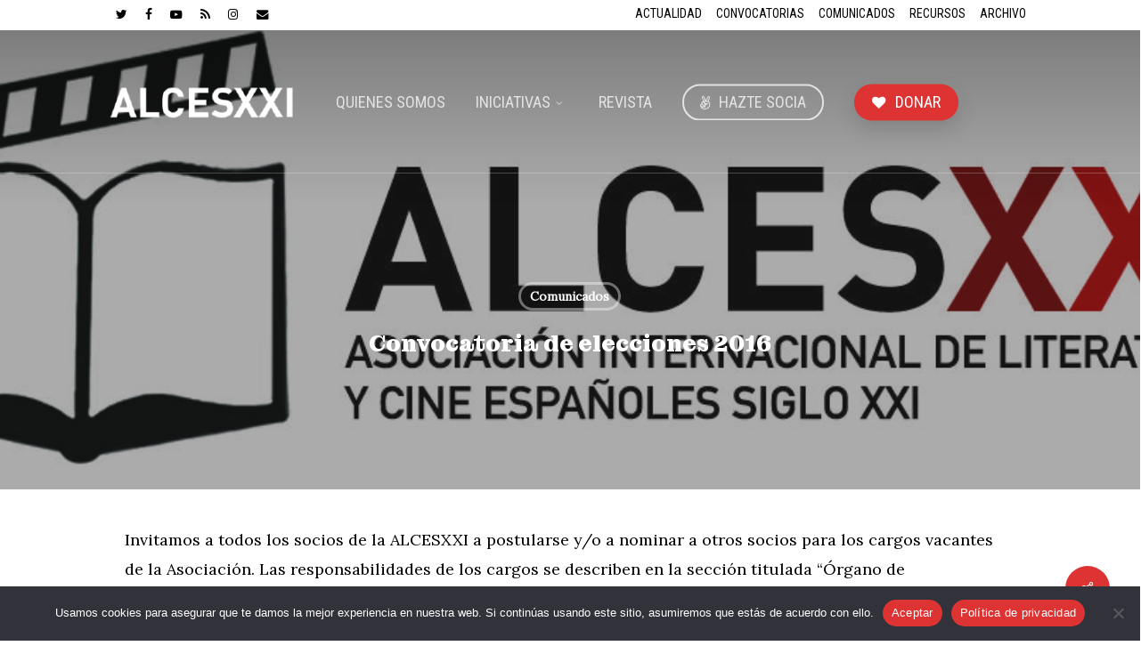

--- FILE ---
content_type: text/html; charset=UTF-8
request_url: https://alcesxxi.org/convocatoria-de-elecciones-2016/
body_size: 19356
content:
<!doctype html>
<html lang="es" class="no-js">
<head>
	<meta charset="UTF-8">
	<meta name="viewport" content="width=device-width, initial-scale=1, maximum-scale=1, user-scalable=0"/><meta name='robots' content='index, follow, max-image-preview:large, max-snippet:-1, max-video-preview:-1'/>

	<!-- This site is optimized with the Yoast SEO plugin v26.6 - https://yoast.com/wordpress/plugins/seo/ -->
	<title>Convocatoria de elecciones 2016 - ALCESXXI. Asociación Internacional de Literatura y Cine Españoles Siglo XXI</title>
	<link rel="canonical" href="https://alcesxxi.org/convocatoria-de-elecciones-2016/"/>
	<meta property="og:locale" content="es_ES"/>
	<meta property="og:type" content="article"/>
	<meta property="og:title" content="Convocatoria de elecciones 2016 - ALCESXXI. Asociación Internacional de Literatura y Cine Españoles Siglo XXI"/>
	<meta property="og:description" content="Invitamos a todos los socios de la ALCESXXI a postularse y/o a nominar a otros socios para los cargos vacantes de la Asociación. Las responsabilidades de los cargos se describen..."/>
	<meta property="og:url" content="https://alcesxxi.org/convocatoria-de-elecciones-2016/"/>
	<meta property="og:site_name" content="ALCESXXI. Asociación Internacional de Literatura y Cine Españoles Siglo XXI"/>
	<meta property="article:publisher" content="https://www.facebook.com/ALCESXXI/"/>
	<meta property="article:published_time" content="2016-03-21T14:27:17+00:00"/>
	<meta property="article:modified_time" content="2023-03-21T22:38:05+00:00"/>
	<meta property="og:image" content="https://alcesxxi.org/wp-content/uploads/2015/01/logo-alcesxxi-def2-copy.jpg"/>
	<meta property="og:image:width" content="1031"/>
	<meta property="og:image:height" content="346"/>
	<meta property="og:image:type" content="image/jpeg"/>
	<meta name="author" content="Palmar"/>
	<meta name="twitter:card" content="summary_large_image"/>
	<meta name="twitter:creator" content="@ALCESXXI"/>
	<meta name="twitter:site" content="@ALCESXXI"/>
	<meta name="twitter:label1" content="Escrito por"/>
	<meta name="twitter:data1" content="Palmar"/>
	<meta name="twitter:label2" content="Tiempo de lectura"/>
	<meta name="twitter:data2" content="1 minuto"/>
	<script type="application/ld+json" class="yoast-schema-graph">{"@context":"https://schema.org","@graph":[{"@type":"WebPage","@id":"https://alcesxxi.org/convocatoria-de-elecciones-2016/","url":"https://alcesxxi.org/convocatoria-de-elecciones-2016/","name":"Convocatoria de elecciones 2016 - ALCESXXI. Asociación Internacional de Literatura y Cine Españoles Siglo XXI","isPartOf":{"@id":"https://alcesxxi.org/#website"},"primaryImageOfPage":{"@id":"https://alcesxxi.org/convocatoria-de-elecciones-2016/#primaryimage"},"image":{"@id":"https://alcesxxi.org/convocatoria-de-elecciones-2016/#primaryimage"},"thumbnailUrl":"https://alcesxxi.org/wp-content/uploads/2015/01/logo-alcesxxi-def2-copy.jpg","datePublished":"2016-03-21T14:27:17+00:00","dateModified":"2023-03-21T22:38:05+00:00","author":{"@id":"https://alcesxxi.org/#/schema/person/6b7833538c6f0c05d130588a043ba2d9"},"inLanguage":"es","potentialAction":[{"@type":"ReadAction","target":["https://alcesxxi.org/convocatoria-de-elecciones-2016/"]}]},{"@type":"ImageObject","inLanguage":"es","@id":"https://alcesxxi.org/convocatoria-de-elecciones-2016/#primaryimage","url":"https://alcesxxi.org/wp-content/uploads/2015/01/logo-alcesxxi-def2-copy.jpg","contentUrl":"https://alcesxxi.org/wp-content/uploads/2015/01/logo-alcesxxi-def2-copy.jpg","width":1031,"height":346},{"@type":"WebSite","@id":"https://alcesxxi.org/#website","url":"https://alcesxxi.org/","name":"ALCESXXI. Asociación Internacional de Literatura y Cine Españoles Siglo XXI","description":"ALCESXXI","alternateName":"ALCESXXI","potentialAction":[{"@type":"SearchAction","target":{"@type":"EntryPoint","urlTemplate":"https://alcesxxi.org/?s={search_term_string}"},"query-input":{"@type":"PropertyValueSpecification","valueRequired":true,"valueName":"search_term_string"}}],"inLanguage":"es"},{"@type":"Person","@id":"https://alcesxxi.org/#/schema/person/6b7833538c6f0c05d130588a043ba2d9","name":"Palmar"}]}</script>
	<!-- / Yoast SEO plugin. -->


<link rel='dns-prefetch' href='//www.googletagmanager.com'/>
<link rel='dns-prefetch' href='//fonts.googleapis.com'/>
<link rel="alternate" type="application/rss+xml" title="ALCESXXI. Asociación Internacional de Literatura y Cine Españoles Siglo XXI &raquo; Feed" href="https://alcesxxi.org/feed/"/>
<link rel="alternate" type="application/rss+xml" title="ALCESXXI. Asociación Internacional de Literatura y Cine Españoles Siglo XXI &raquo; Feed de los comentarios" href="https://alcesxxi.org/comments/feed/"/>
<link rel="alternate" title="oEmbed (JSON)" type="application/json+oembed" href="https://alcesxxi.org/wp-json/oembed/1.0/embed?url=https%3A%2F%2Falcesxxi.org%2Fconvocatoria-de-elecciones-2016%2F"/>
<link rel="alternate" title="oEmbed (XML)" type="text/xml+oembed" href="https://alcesxxi.org/wp-json/oembed/1.0/embed?url=https%3A%2F%2Falcesxxi.org%2Fconvocatoria-de-elecciones-2016%2F&#038;format=xml"/>
<style id='wp-img-auto-sizes-contain-inline-css' type='text/css'>img:is([sizes=auto i],[sizes^="auto," i]){contain-intrinsic-size:3000px 1500px}</style>
<style id='wp-emoji-styles-inline-css' type='text/css'>img.wp-smiley,img.emoji{display:inline!important;border:none!important;box-shadow:none!important;height:1em!important;width:1em!important;margin:0 .07em!important;vertical-align:-.1em!important;background:none!important;padding:0!important}</style>
<link rel='stylesheet' id='cookie-notice-front-css' href='https://alcesxxi.org/wp-content/plugins/cookie-notice/css/front.min.css,qver=2.5.7.pagespeed.ce.IW15HmFkGs.css' type='text/css' media='all'/>
<link rel='stylesheet' id='salient-social-css' href='https://alcesxxi.org/wp-content/plugins/salient-social/css/A.style.css,qver=1.2.5.pagespeed.cf.g_E__mxZjl.css' type='text/css' media='all'/>
<style id='salient-social-inline-css' type='text/css'>.sharing-default-minimal .nectar-love.loved,body .nectar-social[data-color-override="override"].fixed>a:before,body .nectar-social[data-color-override="override"].fixed .nectar-social-inner a,.sharing-default-minimal .nectar-social[data-color-override="override"] .nectar-social-inner a:hover,.nectar-social.vertical[data-color-override="override"] .nectar-social-inner a:hover{background-color:#d33}.nectar-social.hover .nectar-love.loved,.nectar-social.hover>.nectar-love-button a:hover,.nectar-social[data-color-override="override"].hover>div a:hover,#single-below-header .nectar-social[data-color-override="override"].hover>div a:hover,.nectar-social[data-color-override="override"].hover .share-btn:hover,.sharing-default-minimal .nectar-social[data-color-override="override"] .nectar-social-inner a{border-color:#d33}#single-below-header .nectar-social.hover .nectar-love.loved i,
  #single-below-header .nectar-social.hover[data-color-override="override"] a:hover,
  #single-below-header .nectar-social.hover[data-color-override="override"] a:hover i,
  #single-below-header .nectar-social.hover .nectar-love-button a:hover i,
  .nectar-love:hover i,
  .hover .nectar-love:hover .total_loves,
  .nectar-love.loved i,
  .nectar-social.hover .nectar-love.loved .total_loves,
  .nectar-social.hover .share-btn:hover, 
  .nectar-social[data-color-override="override"].hover .nectar-social-inner a:hover,
  .nectar-social[data-color-override="override"].hover > div:hover span,
  .sharing-default-minimal .nectar-social[data-color-override="override"] .nectar-social-inner a:not(:hover) i,
  .sharing-default-minimal .nectar-social[data-color-override="override"] .nectar-social-inner a:not(:hover) {color:#d33}</style>
<link rel='stylesheet' id='font-awesome-css' href='https://alcesxxi.org/wp-content/themes/salient/css/A.font-awesome-legacy.min.css,qver=4.7.1.pagespeed.cf.eE43GI24Jh.css' type='text/css' media='all'/>
<link rel='stylesheet' id='salient-grid-system-css' href='https://alcesxxi.org/wp-content/themes/salient/css/build/grid-system.css,qver=18.0.1.pagespeed.ce.O7iXHoBFOH.css' type='text/css' media='all'/>
<link rel='stylesheet' id='main-styles-css' href='https://alcesxxi.org/wp-content/themes/salient/css/build/style.css?ver=18.0.1' type='text/css' media='all'/>
<style id='main-styles-inline-css' type='text/css'>@font-face{font-family:'Open Sans';src:url(https://alcesxxi.org/wp-content/themes/salient/css/fonts/OpenSans-Light.woff) format('woff');font-weight:300;font-style:normal}@font-face{font-family:'Open Sans';src:url(https://alcesxxi.org/wp-content/themes/salient/css/fonts/OpenSans-Regular.woff) format('woff');font-weight:400;font-style:normal}@font-face{font-family:'Open Sans';src:url(https://alcesxxi.org/wp-content/themes/salient/css/fonts/OpenSans-SemiBold.woff) format('woff');font-weight:600;font-style:normal}@font-face{font-family:'Open Sans';src:url(https://alcesxxi.org/wp-content/themes/salient/css/fonts/OpenSans-Bold.woff) format('woff');font-weight:700;font-style:normal}</style>
<style id='nectar-header-layout-left-aligned-css' media='all'>#header-outer[data-format=menu-left-aligned] .row .col.span_3{margin-right:25px}#header-outer[data-format=menu-left-aligned] .row .col.span_9{float:left}#header-outer[data-format=menu-left-aligned] .row .right-aligned-menu-items{float:right}#header-outer[data-format=menu-left-aligned] #top nav .buttons li.nectar-megamenu-menu-item{position:static}body.ascend #header-outer[data-full-width=true][data-format=menu-left-aligned][data-has-buttons=no] #top nav>.buttons,body[data-header-search=false][data-user-set-ocm=off] #header-outer[data-lhe=animated_underline][data-format=menu-left-aligned][data-cart=false] #top nav>.buttons>li:last-child>a{margin-right:0}@media only screen and (min-width:1000px){#header-outer[data-format=menu-left-aligned] .row .right-aligned-menu-items{float:none;margin-left:auto;display:-webkit-flex;display:-ms-flexbox;display:flex}}</style>
<link rel='stylesheet' id='nectar-header-megamenu-css' href='https://alcesxxi.org/wp-content/themes/salient/css/build/header/header-megamenu.css,qver=18.0.1.pagespeed.ce.oK9LEuxqxe.css' type='text/css' media='all'/>
<link rel='stylesheet' id='nectar-header-secondary-nav-css' href='https://alcesxxi.org/wp-content/themes/salient/css/build/header/header-secondary-nav.css,qver=18.0.1.pagespeed.ce.WZQPI0kKVZ.css' type='text/css' media='all'/>
<link rel='stylesheet' id='nectar-single-styles-css' href='https://alcesxxi.org/wp-content/themes/salient/css/build/single.css?ver=18.0.1' type='text/css' media='all'/>
<link rel='stylesheet' id='nectar-element-tabbed-section-css' href='https://alcesxxi.org/wp-content/themes/salient/css/build/elements/element-tabbed-section.css,qver=18.0.1.pagespeed.ce.X2gGNT2NQg.css' type='text/css' media='all'/>
<link rel='stylesheet' id='responsive-css' href='https://alcesxxi.org/wp-content/themes/salient/css/build/responsive.css,qver=18.0.1.pagespeed.ce.OrXSMWMDmX.css' type='text/css' media='all'/>
<link rel='stylesheet' id='skin-original-css' href='https://alcesxxi.org/wp-content/themes/salient/css/build/skin-original.css,qver=18.0.1.pagespeed.ce.owuk8GqYdy.css' type='text/css' media='all'/>
<link rel='stylesheet' id='salient-wp-menu-dynamic-css' href='https://alcesxxi.org/wp-content/uploads/salient/A.menu-dynamic.css,qver=40682.pagespeed.cf.hw1qPK_8OW.css' type='text/css' media='all'/>
<link rel='stylesheet' id='nectar-widget-posts-css' href='https://alcesxxi.org/wp-content/themes/salient/css/build/elements/widget-nectar-posts.css,qver=18.0.1.pagespeed.ce._IG3xeJUUx.css' type='text/css' media='all'/>
<link rel='stylesheet' id='flick-css' href='https://alcesxxi.org/wp-content/plugins/mailchimp/assets/css/flick/flick.css?ver=2.0.0' type='text/css' media='all'/>
<link rel='stylesheet' id='dynamic-css-css' href='https://alcesxxi.org/wp-content/uploads/salient/A.salient-dynamic-styles.css,qver=98550.pagespeed.cf.NOE-Z-RfPb.css' type='text/css' media='all'/>
<style id='dynamic-css-inline-css' type='text/css'>#page-header-bg[data-post-hs="default_minimal"] .inner-wrap{text-align:center}#page-header-bg[data-post-hs="default_minimal"] .inner-wrap>a,.material #page-header-bg.fullscreen-header .inner-wrap>a{color:#fff;font-weight:600;border:var(--nectar-border-thickness) solid rgba(255,255,255,.4);padding:4px 10px;margin:5px 6px 0 5px;display:inline-block;transition:all .2s ease;-webkit-transition:all .2s ease;font-size:14px;line-height:18px}body.material #page-header-bg.fullscreen-header .inner-wrap>a{margin-bottom:15px}body.material #page-header-bg.fullscreen-header .inner-wrap>a{border:none;padding:6px 10px}body[data-button-style^="rounded"] #page-header-bg[data-post-hs="default_minimal"] .inner-wrap>a,body[data-button-style^="rounded"].material #page-header-bg.fullscreen-header .inner-wrap>a{border-radius:100px}body.single [data-post-hs="default_minimal"] #single-below-header span,body.single .heading-title[data-header-style="default_minimal"] #single-below-header span{line-height:14px}#page-header-bg[data-post-hs="default_minimal"] #single-below-header{text-align:center;position:relative;z-index:100}#page-header-bg[data-post-hs="default_minimal"] #single-below-header span{float:none;display:inline-block}#page-header-bg[data-post-hs="default_minimal"] .inner-wrap>a:hover,#page-header-bg[data-post-hs="default_minimal"] .inner-wrap>a:focus{border-color:transparent}#page-header-bg.fullscreen-header .avatar,#page-header-bg[data-post-hs="default_minimal"] .avatar{border-radius:100%}#page-header-bg.fullscreen-header .meta-author span,#page-header-bg[data-post-hs="default_minimal"] .meta-author span{display:block}#page-header-bg.fullscreen-header .meta-author img{margin-bottom:0;height:50px;width:auto}#page-header-bg[data-post-hs="default_minimal"] .meta-author img{margin-bottom:0;height:40px;width:auto}#page-header-bg[data-post-hs="default_minimal"] .author-section{position:absolute;bottom:30px}#page-header-bg.fullscreen-header .meta-author,#page-header-bg[data-post-hs="default_minimal"] .meta-author{font-size:18px}#page-header-bg.fullscreen-header .author-section .meta-date,#page-header-bg[data-post-hs="default_minimal"] .author-section .meta-date{font-size:12px;color:rgba(255,255,255,.8)}#page-header-bg.fullscreen-header .author-section .meta-date i{font-size:12px}#page-header-bg[data-post-hs="default_minimal"] .author-section .meta-date i{font-size:11px;line-height:14px}#page-header-bg[data-post-hs="default_minimal"] .author-section .avatar-post-info{position:relative;top:-5px}#page-header-bg.fullscreen-header .author-section a,#page-header-bg[data-post-hs="default_minimal"] .author-section a{display:block;margin-bottom:-2px}#page-header-bg[data-post-hs="default_minimal"] .author-section a{font-size:14px;line-height:14px}#page-header-bg.fullscreen-header .author-section a:hover,#page-header-bg[data-post-hs="default_minimal"] .author-section a:hover{color:rgba(255,255,255,.85)!important}#page-header-bg.fullscreen-header .author-section,#page-header-bg[data-post-hs="default_minimal"] .author-section{width:100%;z-index:10;text-align:center}#page-header-bg.fullscreen-header .author-section{margin-top:25px}#page-header-bg.fullscreen-header .author-section span,#page-header-bg[data-post-hs="default_minimal"] .author-section span{padding-left:0;line-height:20px;font-size:20px}#page-header-bg.fullscreen-header .author-section .avatar-post-info,#page-header-bg[data-post-hs="default_minimal"] .author-section .avatar-post-info{margin-left:10px}#page-header-bg.fullscreen-header .author-section .avatar-post-info,#page-header-bg.fullscreen-header .author-section .meta-author,#page-header-bg[data-post-hs="default_minimal"] .author-section .avatar-post-info,#page-header-bg[data-post-hs="default_minimal"] .author-section .meta-author{text-align:left;display:inline-block;top:9px}@media only screen and (min-width:690px) and (max-width:999px){body.single-post #page-header-bg[data-post-hs="default_minimal"]{padding-top:10%;padding-bottom:10%}}@media only screen and (max-width:690px){#ajax-content-wrap #page-header-bg[data-post-hs="default_minimal"] #single-below-header span:not(.rich-snippet-hidden),#ajax-content-wrap .row.heading-title[data-header-style="default_minimal"] .col.section-title span.meta-category{display:inline-block}.container-wrap[data-remove-post-comment-number="0"][data-remove-post-author="0"][data-remove-post-date="0"] .heading-title[data-header-style="default_minimal"] #single-below-header>span,#page-header-bg[data-post-hs="default_minimal"] .span_6[data-remove-post-comment-number="0"][data-remove-post-author="0"][data-remove-post-date="0"] #single-below-header>span{padding:0 8px}.container-wrap[data-remove-post-comment-number="0"][data-remove-post-author="0"][data-remove-post-date="0"] .heading-title[data-header-style="default_minimal"] #single-below-header span,#page-header-bg[data-post-hs="default_minimal"] .span_6[data-remove-post-comment-number="0"][data-remove-post-author="0"][data-remove-post-date="0"] #single-below-header span{font-size:13px;line-height:10px}.material #page-header-bg.fullscreen-header .author-section{margin-top:5px}#page-header-bg.fullscreen-header .author-section{bottom:20px}#page-header-bg.fullscreen-header .author-section .meta-date:not(.updated){margin-top:-4px;display:block}#page-header-bg.fullscreen-header .author-section .avatar-post-info{margin:10px 0 0 0}}#page-header-bg h1,#page-header-bg .subheader,.nectar-box-roll .overlaid-content h1,.nectar-box-roll .overlaid-content .subheader,#page-header-bg #portfolio-nav a i,body .section-title #portfolio-nav a:hover i,.page-header-no-bg h1,.page-header-no-bg span,#page-header-bg #portfolio-nav a i,#page-header-bg span,#page-header-bg #single-below-header a:hover,#page-header-bg #single-below-header a:focus,#page-header-bg.fullscreen-header .author-section a{color:#fff!important}body #page-header-bg .pinterest-share i,body #page-header-bg .facebook-share i,body #page-header-bg .linkedin-share i,body #page-header-bg .twitter-share i,body #page-header-bg .google-plus-share i,body #page-header-bg .icon-salient-heart,body #page-header-bg .icon-salient-heart-2{color:#fff}#page-header-bg[data-post-hs="default_minimal"] .inner-wrap > a:not(:hover){color:#fff;border-color:rgba(255,255,255,.4)}.single #page-header-bg #single-below-header>span{border-color:rgba(255,255,255,.4)}body .section-title #portfolio-nav a:hover i{opacity:.75}.single #page-header-bg .blog-title #single-meta .nectar-social.hover>div a,.single #page-header-bg .blog-title #single-meta>div a,.single #page-header-bg .blog-title #single-meta ul .n-shortcode a,#page-header-bg .blog-title #single-meta .nectar-social.hover .share-btn{border-color:rgba(255,255,255,.4)}.single #page-header-bg .blog-title #single-meta .nectar-social.hover > div a:hover,#page-header-bg .blog-title #single-meta .nectar-social.hover .share-btn:hover,.single #page-header-bg .blog-title #single-meta div > a:hover,.single #page-header-bg .blog-title #single-meta ul .n-shortcode a:hover,.single #page-header-bg .blog-title #single-meta ul li:not(.meta-share-count):hover > a{border-color:rgba(255,255,255,1)}.single #page-header-bg #single-meta div span,.single #page-header-bg #single-meta>div a,.single #page-header-bg #single-meta>div i{color:#fff!important}.single #page-header-bg #single-meta ul .meta-share-count .nectar-social a i{color:rgba(255,255,255,.7)!important}.single #page-header-bg #single-meta ul .meta-share-count .nectar-social a:hover i{color:rgba(255,255,255,1)!important}.no-rgba #header-space{display:none}@media only screen and (max-width:999px){body #header-space[data-header-mobile-fixed="1"]{display:none}#header-outer[data-mobile-fixed="false"]{position:absolute}body:not(.nectar-no-flex-height) #header-space[data-secondary-header-display="full"]:not([data-header-mobile-fixed="false"]){display:block!important;margin-bottom:-76px}#header-space[data-secondary-header-display="full"][data-header-mobile-fixed="false"]{display:none}}@media only screen and (min-width:1000px){#header-space{display:none}.nectar-slider-wrap.first-section,.parallax_slider_outer.first-section,.full-width-content.first-section,.parallax_slider_outer.first-section .swiper-slide .content,.nectar-slider-wrap.first-section .swiper-slide .content,#page-header-bg,.nder-page-header,#page-header-wrap,.full-width-section.first-section{margin-top:0!important}body #page-header-bg,body #page-header-wrap{height:194px}body #search-outer{z-index:100000}#page-header-wrap.fullscreen-header,#page-header-wrap.fullscreen-header #page-header-bg,html:not(.nectar-box-roll-loaded) .nectar-box-roll > #page-header-bg.fullscreen-header,.nectar_fullscreen_zoom_recent_projects,#nectar_fullscreen_rows:not(.afterLoaded) > div,#nectar_fullscreen_rows:not(.afterLoaded) > section{height:100vh}.wpb_row.vc_row-o-full-height.top-level,.wpb_row.vc_row-o-full-height.top-level>.col.span_12{min-height:100vh}#page-header-bg[data-alignment-v="middle"] .span_6 .inner-wrap,#page-header-bg[data-alignment-v="top"] .span_6 .inner-wrap,.blog-archive-header.color-bg .container{padding-top:calc(185px + var(--nectar_hook_before_nav_content_height,0px))}#page-header-wrap.container #page-header-bg .span_6 .inner-wrap{padding-top:0}.nectar-slider-wrap[data-fullscreen="true"]:not(.loaded),.nectar-slider-wrap[data-fullscreen="true"]:not(.loaded) .swiper-container{height:calc(100vh + 2px)!important}.admin-bar .nectar-slider-wrap[data-fullscreen="true"]:not(.loaded),.admin-bar .nectar-slider-wrap[data-fullscreen="true"]:not(.loaded) .swiper-container{height:calc(100vh - 30px)!important}}@media only screen and (max-width:999px){#page-header-bg[data-alignment-v="middle"]:not(.fullscreen-header) .span_6 .inner-wrap,#page-header-bg[data-alignment-v="top"] .span_6 .inner-wrap,.blog-archive-header.color-bg .container{padding-top:calc(75px + var(--nectar_hook_before_nav_content_height,0px))}.vc_row.top-level.full-width-section:not(.full-width-ns) > .span_12,#page-header-bg[data-alignment-v="bottom"] .span_6 .inner-wrap{padding-top:50px}}@media only screen and (max-width:690px){.vc_row.top-level.full-width-section:not(.full-width-ns) > .span_12{padding-top:75px}.vc_row.top-level.full-width-content .nectar-recent-posts-single_featured .recent-post-container>.inner-wrap{padding-top:50px}}@media only screen and (max-width:999px) and (min-width:691px){#page-header-bg[data-alignment-v="middle"]:not(.fullscreen-header) .span_6 .inner-wrap,#page-header-bg[data-alignment-v="top"] .span_6 .inner-wrap,.vc_row.top-level.full-width-section:not(.full-width-ns) > .span_12{padding-top:115px}}@media only screen and (max-width:999px){.full-width-ns .nectar-slider-wrap .swiper-slide[data-y-pos="middle"] .content,.full-width-ns .nectar-slider-wrap .swiper-slide[data-y-pos="top"] .content{padding-top:30px}.using-mobile-browser #nectar_fullscreen_rows:not(.afterLoaded):not([data-mobile-disable="on"]) > div{height:calc(100vh - 76px)}.using-mobile-browser .wpb_row.vc_row-o-full-height.top-level,.using-mobile-browser .wpb_row.vc_row-o-full-height.top-level>.col.span_12,[data-permanent-transparent="1"].using-mobile-browser .wpb_row.vc_row-o-full-height.top-level,[data-permanent-transparent="1"].using-mobile-browser .wpb_row.vc_row-o-full-height.top-level>.col.span_12{min-height:calc(100vh - 76px)}html:not(.nectar-box-roll-loaded) .nectar-box-roll > #page-header-bg.fullscreen-header,.nectar_fullscreen_zoom_recent_projects,.nectar-slider-wrap[data-fullscreen="true"]:not(.loaded),.nectar-slider-wrap[data-fullscreen="true"]:not(.loaded) .swiper-container,#nectar_fullscreen_rows:not(.afterLoaded):not([data-mobile-disable="on"]) > div{height:calc(100vh - 1px)}.wpb_row.vc_row-o-full-height.top-level,.wpb_row.vc_row-o-full-height.top-level>.col.span_12{min-height:calc(100vh - 1px)}body[data-transparent-header="false"] #ajax-content-wrap.no-scroll{min-height:calc(100vh - 1px);height:calc(100vh - 1px)}}.screen-reader-text,.nectar-skip-to-content:not(:focus){border:0;clip:rect(1px,1px,1px,1px);clip-path:inset(50%);height:1px;margin:-1px;overflow:hidden;padding:0;position:absolute!important;width:1px;word-wrap:normal!important}.row .col img:not([srcset]){width:auto}.row .col img.img-with-animation.nectar-lazy:not([srcset]){width:100%}#page-header-bg[data-post-hs="default_minimal"] #single-below-header{display:none}body:not(.woocommerce-cart) .main-content td {text-align:left}body:not(.woocommerce-cart) .main-content tr td:first-child, body:not(.woocommerce-cart) .main-content tr th:first-child {font-weight:900}#author-bio,.comment-wrap{display:none}body[data-button-style^="rounded"].single .heading-title[data-header-style="default_minimal"] .meta-category a{display:none}#footer-outer #copyright li a{font-size:16px}.nectar-inherit-border-radius, body[data-button-style*="slightly_rounded"] .nectar-cta:not([data-style="material"]) .link_wrap, body[data-button-style*="slightly_rounded"] .nectar-button.see-through, body[data-button-style*="slightly_rounded"] .nectar-button.see-through-2, body[data-button-style*="slightly_rounded"] .nectar-button.see-through-3, body[data-button-style*="slightly_rounded"] .portfolio-filters-inline .container ul li a, body[data-button-style*="slightly_rounded"] .slide-out-widget-area-toggle[data-custom-color="true"] a:before, body[data-button-style*="slightly_rounded"] #infscr-loading, body[data-button-style*="slightly_rounded"] .flex-direction-nav a, body[data-button-style*="slightly_rounded"] #pagination span, body[data-button-style*="slightly_rounded"] #pagination a, body[data-button-style*="slightly_rounded"] #pagination .next.inactive, body[data-button-style*="slightly_rounded"] #pagination .prev.inactive, body[data-button-style*="slightly_rounded"].woocommerce nav.woocommerce-pagination ul li a, body[data-button-style*="slightly_rounded"].woocommerce .container-wrap nav.woocommerce-pagination ul li span, body[data-button-style*="slightly_rounded"] .container-wrap nav.woocommerce-pagination ul li span, body[data-button-style*="slightly_rounded"].woocommerce-cart .wc-proceed-to-checkout a.checkout-button, body[data-button-style*="slightly_rounded"] input[type=submit], body[data-button-style*="slightly_rounded"] button[type=submit], body[data-button-style*="slightly_rounded"] input[type="button"], body[data-button-style*="slightly_rounded"] button, body[data-button-style*="slightly_rounded"] .nectar-button, body[data-button-style*="slightly_rounded"] .swiper-slide .button a, body[data-button-style*="slightly_rounded"] #top nav > ul > li[class*="button_solid_color"] > a:before, body[data-button-style*="slightly_rounded"] #top nav > ul > li[class*="button_bordered"] > a:before, body[data-button-style*="slightly_rounded"] #header-outer .widget_shopping_cart a.button, body[data-button-style*="slightly_rounded"] .comment-list .reply a, body[data-button-style*="slightly_rounded"].material #page-header-bg.fullscreen-header .inner-wrap >a, body[data-button-style*="slightly_rounded"] .sharing-default-minimal .nectar-social-inner >a, body[data-button-style*="slightly_rounded"] .sharing-default-minimal .nectar-love, body[data-button-style*="slightly_rounded"].single .heading-title[data-header-style="default_minimal"] .meta-category a, body[data-button-style*="slightly_rounded"] #page-header-bg[data-post-hs="default_minimal"] .inner-wrap > a, body[data-button-style*="slightly_rounded"] .masonry.classic_enhanced .posts-container article .meta-category a, body[data-button-style*="slightly_rounded"] .blog-recent[data-style*="classic_enhanced"] .meta-category a, body[data-button-style*="slightly_rounded"] .woocommerce-cart .wc-proceed-to-checkout a.checkout-button, .nectar-slide-in-cart.style_slide_in_click .widget_shopping_cart a.button, li[class*="menu-item-btn-style"] > a:before, li[class*="menu-item-btn-style"] > a:after {border-radius:4px!important;-webkit-border-radius:4px!important;box-shadow:none;-webkit-transition:opacity .45s cubic-bezier(.25,1,.33,1) , transform .45s cubic-bezier(.25,1,.33,1) , border-color .45s cubic-bezier(.25,1,.33,1) , color .45s cubic-bezier(.25,1,.33,1) , background-color .45s cubic-bezier(.25,1,.33,1) , box-shadow .45s cubic-bezier(.25,1,.33,1);transition:opacity .45s cubic-bezier(.25,1,.33,1) , transform .45s cubic-bezier(.25,1,.33,1) , border-color .45s cubic-bezier(.25,1,.33,1) , color .45s cubic-bezier(.25,1,.33,1) , background-color .45s cubic-bezier(.25,1,.33,1) , box-shadow .45s cubic-bezier(.25,1,.33,1);display:none}.blog-recent[data-style="minimal"] .meta{display:none}body .blog-recent[data-style*=classic_enhanced_alt] .inner-wrap:not(.has-post-thumbnail) .article-content-wrap, body .blog-recent[data-style=classic_enhanced_alt] .inner-wrap .article-content-wrap {position:relative;background-color:transparent;left:0;top:0;-webkit-transform:none;transform:none;width:100%;padding:8% 17%;margin-top:20px;z-index:100}.blog-recent[data-style=classic_enhanced_alt] .inner-wrap:not(.has-post-thumbnail) .meta-category a, body .blog-recent[data-style*=classic_enhanced_alt] .meta-category a {display:none}.blog-recent[data-style*="classic_enhanced_alt"] .inner-wrap{background-color:red}body[data-header-color=custom]:not(.material) #header-secondary-outer nav>ul>li:last-child {border-right:0 solid rgba(0,0,0,.1)}body:not(.material) #header-secondary-outer nav .sf-menu {border-top:0 solid #ddd}#page-header-bg .subheader{display:none}body[data-header-color=custom]:not(.material) #header-secondary-outer {border-bottom:0 solid rgba(0,0,0,.1)}.archive.author .row .col.section-title span,.archive.category .row .col.section-title span,.archive.tag .row .col.section-title span,.archive.date .row .col.section-title span{display:none}body #header-secondary-outer nav>ul>li>a{line-height:14px;font-size:14px;padding:8px;text-transform:uppercase}[data-megamenu-width=full-width] #top nav>ul>.megamenu:not(.width-50):not(.width-75)>ul>li {padding-right:30px;padding-left:10px}#header-outer .nectar-inherit-h3,[data-inherit-heading-family="h3"],.nectar-quick-view-box div.product h1.product_title.nectar-inherit-h3,.nectar-quick-view-box div.product .summary p.price.nectar-inherit-h3,body.woocommerce div.product p.price.nectar-inherit-h3 ins{line-height:18px}body[data-header-color=custom]:not(.material) #header-secondary-outer nav>ul>li>a {border-left:0 solid rgba(0,0,0,.1)}</style>
<link rel='stylesheet' id='redux-google-fonts-salient_redux-css' href='https://fonts.googleapis.com/css?family=Roboto+Condensed%3A400%7CMontagu+Slab%3A700%7CLora&#038;ver=6.9' type='text/css' media='all'/>
<script type="text/javascript" id="cookie-notice-front-js-before">//<![CDATA[
var cnArgs={"ajaxUrl":"https:\/\/alcesxxi.org\/wp-admin\/admin-ajax.php","nonce":"ee4d3e813a","hideEffect":"fade","position":"bottom","onScroll":false,"onScrollOffset":100,"onClick":false,"cookieName":"cookie_notice_accepted","cookieTime":2592000,"cookieTimeRejected":2592000,"globalCookie":false,"redirection":false,"cache":true,"revokeCookies":false,"revokeCookiesOpt":"automatic"};
//]]></script>
<script type="text/javascript" src="https://alcesxxi.org/wp-content/plugins/cookie-notice/js/front.min.js,qver=2.5.7.pagespeed.ce.V3kInCwb9w.js" id="cookie-notice-front-js"></script>
<script type="text/javascript" src="https://alcesxxi.org/wp-includes/js/jquery/jquery.min.js,qver=3.7.1.pagespeed.jm.PoWN7KAtLT.js" id="jquery-core-js"></script>
<script type="text/javascript" src="https://alcesxxi.org/wp-includes/js/jquery/jquery-migrate.min.js,qver=3.4.1.pagespeed.jm.bhhu-RahTI.js" id="jquery-migrate-js"></script>

<!-- Fragmento de código de la etiqueta de Google (gtag.js) añadida por Site Kit -->
<!-- Fragmento de código de Google Analytics añadido por Site Kit -->
<script type="text/javascript" src="https://www.googletagmanager.com/gtag/js?id=G-GHC19LZN66" id="google_gtagjs-js" async></script>
<script type="text/javascript" id="google_gtagjs-js-after">//<![CDATA[
window.dataLayer=window.dataLayer||[];function gtag(){dataLayer.push(arguments);}gtag("set","linker",{"domains":["alcesxxi.org"]});gtag("js",new Date());gtag("set","developer_id.dZTNiMT",true);gtag("config","G-GHC19LZN66");
//]]></script>
<script></script><link rel="https://api.w.org/" href="https://alcesxxi.org/wp-json/"/><link rel="alternate" title="JSON" type="application/json" href="https://alcesxxi.org/wp-json/wp/v2/posts/3558"/><link rel="EditURI" type="application/rsd+xml" title="RSD" href="https://alcesxxi.org/xmlrpc.php?rsd"/>
<meta name="generator" content="WordPress 6.9"/>
<link rel='shortlink' href='https://alcesxxi.org/?p=3558'/>
<meta name="generator" content="Site Kit by Google 1.170.0"/><script type="text/javascript">var root=document.getElementsByTagName("html")[0];root.setAttribute("class","js");</script><meta name="generator" content="Powered by WPBakery Page Builder - drag and drop page builder for WordPress."/>
<noscript><style>.wpb_animate_when_almost_visible{opacity:1}</style></noscript><style id='global-styles-inline-css' type='text/css'>:root{--wp--preset--aspect-ratio--square:1;--wp--preset--aspect-ratio--4-3: 4/3;--wp--preset--aspect-ratio--3-4: 3/4;--wp--preset--aspect-ratio--3-2: 3/2;--wp--preset--aspect-ratio--2-3: 2/3;--wp--preset--aspect-ratio--16-9: 16/9;--wp--preset--aspect-ratio--9-16: 9/16;--wp--preset--color--black:#000;--wp--preset--color--cyan-bluish-gray:#abb8c3;--wp--preset--color--white:#fff;--wp--preset--color--pale-pink:#f78da7;--wp--preset--color--vivid-red:#cf2e2e;--wp--preset--color--luminous-vivid-orange:#ff6900;--wp--preset--color--luminous-vivid-amber:#fcb900;--wp--preset--color--light-green-cyan:#7bdcb5;--wp--preset--color--vivid-green-cyan:#00d084;--wp--preset--color--pale-cyan-blue:#8ed1fc;--wp--preset--color--vivid-cyan-blue:#0693e3;--wp--preset--color--vivid-purple:#9b51e0;--wp--preset--gradient--vivid-cyan-blue-to-vivid-purple:linear-gradient(135deg,#0693e3 0%,#9b51e0 100%);--wp--preset--gradient--light-green-cyan-to-vivid-green-cyan:linear-gradient(135deg,#7adcb4 0%,#00d082 100%);--wp--preset--gradient--luminous-vivid-amber-to-luminous-vivid-orange:linear-gradient(135deg,#fcb900 0%,#ff6900 100%);--wp--preset--gradient--luminous-vivid-orange-to-vivid-red:linear-gradient(135deg,#ff6900 0%,#cf2e2e 100%);--wp--preset--gradient--very-light-gray-to-cyan-bluish-gray:linear-gradient(135deg,#eee 0%,#a9b8c3 100%);--wp--preset--gradient--cool-to-warm-spectrum:linear-gradient(135deg,#4aeadc 0%,#9778d1 20%,#cf2aba 40%,#ee2c82 60%,#fb6962 80%,#fef84c 100%);--wp--preset--gradient--blush-light-purple:linear-gradient(135deg,#ffceec 0%,#9896f0 100%);--wp--preset--gradient--blush-bordeaux:linear-gradient(135deg,#fecda5 0%,#fe2d2d 50%,#6b003e 100%);--wp--preset--gradient--luminous-dusk:linear-gradient(135deg,#ffcb70 0%,#c751c0 50%,#4158d0 100%);--wp--preset--gradient--pale-ocean:linear-gradient(135deg,#fff5cb 0%,#b6e3d4 50%,#33a7b5 100%);--wp--preset--gradient--electric-grass:linear-gradient(135deg,#caf880 0%,#71ce7e 100%);--wp--preset--gradient--midnight:linear-gradient(135deg,#020381 0%,#2874fc 100%);--wp--preset--font-size--small:13px;--wp--preset--font-size--medium:20px;--wp--preset--font-size--large:36px;--wp--preset--font-size--x-large:42px;--wp--preset--spacing--20:.44rem;--wp--preset--spacing--30:.67rem;--wp--preset--spacing--40:1rem;--wp--preset--spacing--50:1.5rem;--wp--preset--spacing--60:2.25rem;--wp--preset--spacing--70:3.38rem;--wp--preset--spacing--80:5.06rem;--wp--preset--shadow--natural:6px 6px 9px rgba(0,0,0,.2);--wp--preset--shadow--deep:12px 12px 50px rgba(0,0,0,.4);--wp--preset--shadow--sharp:6px 6px 0 rgba(0,0,0,.2);--wp--preset--shadow--outlined:6px 6px 0 -3px #fff , 6px 6px #000;--wp--preset--shadow--crisp:6px 6px 0 #000}:root{--wp--style--global--content-size:1300px;--wp--style--global--wide-size:1300px}:where(body) {margin:0}.wp-site-blocks>.alignleft{float:left;margin-right:2em}.wp-site-blocks>.alignright{float:right;margin-left:2em}.wp-site-blocks>.aligncenter{justify-content:center;margin-left:auto;margin-right:auto}:where(.is-layout-flex){gap:.5em}:where(.is-layout-grid){gap:.5em}.is-layout-flow>.alignleft{float:left;margin-inline-start:0;margin-inline-end:2em}.is-layout-flow>.alignright{float:right;margin-inline-start:2em;margin-inline-end:0}.is-layout-flow>.aligncenter{margin-left:auto!important;margin-right:auto!important}.is-layout-constrained>.alignleft{float:left;margin-inline-start:0;margin-inline-end:2em}.is-layout-constrained>.alignright{float:right;margin-inline-start:2em;margin-inline-end:0}.is-layout-constrained>.aligncenter{margin-left:auto!important;margin-right:auto!important}.is-layout-constrained > :where(:not(.alignleft):not(.alignright):not(.alignfull)){max-width:var(--wp--style--global--content-size);margin-left:auto!important;margin-right:auto!important}.is-layout-constrained>.alignwide{max-width:var(--wp--style--global--wide-size)}body .is-layout-flex{display:flex}.is-layout-flex{flex-wrap:wrap;align-items:center}.is-layout-flex > :is(*, div){margin:0}body .is-layout-grid{display:grid}.is-layout-grid > :is(*, div){margin:0}body{padding-top:0;padding-right:0;padding-bottom:0;padding-left:0}:root :where(.wp-element-button, .wp-block-button__link){background-color:#32373c;border-width:0;color:#fff;font-family:inherit;font-size:inherit;font-style:inherit;font-weight:inherit;letter-spacing:inherit;line-height:inherit;padding-top: calc(0.667em + 2px);padding-right: calc(1.333em + 2px);padding-bottom: calc(0.667em + 2px);padding-left: calc(1.333em + 2px);text-decoration:none;text-transform:inherit}.has-black-color{color:var(--wp--preset--color--black)!important}.has-cyan-bluish-gray-color{color:var(--wp--preset--color--cyan-bluish-gray)!important}.has-white-color{color:var(--wp--preset--color--white)!important}.has-pale-pink-color{color:var(--wp--preset--color--pale-pink)!important}.has-vivid-red-color{color:var(--wp--preset--color--vivid-red)!important}.has-luminous-vivid-orange-color{color:var(--wp--preset--color--luminous-vivid-orange)!important}.has-luminous-vivid-amber-color{color:var(--wp--preset--color--luminous-vivid-amber)!important}.has-light-green-cyan-color{color:var(--wp--preset--color--light-green-cyan)!important}.has-vivid-green-cyan-color{color:var(--wp--preset--color--vivid-green-cyan)!important}.has-pale-cyan-blue-color{color:var(--wp--preset--color--pale-cyan-blue)!important}.has-vivid-cyan-blue-color{color:var(--wp--preset--color--vivid-cyan-blue)!important}.has-vivid-purple-color{color:var(--wp--preset--color--vivid-purple)!important}.has-black-background-color{background-color:var(--wp--preset--color--black)!important}.has-cyan-bluish-gray-background-color{background-color:var(--wp--preset--color--cyan-bluish-gray)!important}.has-white-background-color{background-color:var(--wp--preset--color--white)!important}.has-pale-pink-background-color{background-color:var(--wp--preset--color--pale-pink)!important}.has-vivid-red-background-color{background-color:var(--wp--preset--color--vivid-red)!important}.has-luminous-vivid-orange-background-color{background-color:var(--wp--preset--color--luminous-vivid-orange)!important}.has-luminous-vivid-amber-background-color{background-color:var(--wp--preset--color--luminous-vivid-amber)!important}.has-light-green-cyan-background-color{background-color:var(--wp--preset--color--light-green-cyan)!important}.has-vivid-green-cyan-background-color{background-color:var(--wp--preset--color--vivid-green-cyan)!important}.has-pale-cyan-blue-background-color{background-color:var(--wp--preset--color--pale-cyan-blue)!important}.has-vivid-cyan-blue-background-color{background-color:var(--wp--preset--color--vivid-cyan-blue)!important}.has-vivid-purple-background-color{background-color:var(--wp--preset--color--vivid-purple)!important}.has-black-border-color{border-color:var(--wp--preset--color--black)!important}.has-cyan-bluish-gray-border-color{border-color:var(--wp--preset--color--cyan-bluish-gray)!important}.has-white-border-color{border-color:var(--wp--preset--color--white)!important}.has-pale-pink-border-color{border-color:var(--wp--preset--color--pale-pink)!important}.has-vivid-red-border-color{border-color:var(--wp--preset--color--vivid-red)!important}.has-luminous-vivid-orange-border-color{border-color:var(--wp--preset--color--luminous-vivid-orange)!important}.has-luminous-vivid-amber-border-color{border-color:var(--wp--preset--color--luminous-vivid-amber)!important}.has-light-green-cyan-border-color{border-color:var(--wp--preset--color--light-green-cyan)!important}.has-vivid-green-cyan-border-color{border-color:var(--wp--preset--color--vivid-green-cyan)!important}.has-pale-cyan-blue-border-color{border-color:var(--wp--preset--color--pale-cyan-blue)!important}.has-vivid-cyan-blue-border-color{border-color:var(--wp--preset--color--vivid-cyan-blue)!important}.has-vivid-purple-border-color{border-color:var(--wp--preset--color--vivid-purple)!important}.has-vivid-cyan-blue-to-vivid-purple-gradient-background{background:var(--wp--preset--gradient--vivid-cyan-blue-to-vivid-purple)!important}.has-light-green-cyan-to-vivid-green-cyan-gradient-background{background:var(--wp--preset--gradient--light-green-cyan-to-vivid-green-cyan)!important}.has-luminous-vivid-amber-to-luminous-vivid-orange-gradient-background{background:var(--wp--preset--gradient--luminous-vivid-amber-to-luminous-vivid-orange)!important}.has-luminous-vivid-orange-to-vivid-red-gradient-background{background:var(--wp--preset--gradient--luminous-vivid-orange-to-vivid-red)!important}.has-very-light-gray-to-cyan-bluish-gray-gradient-background{background:var(--wp--preset--gradient--very-light-gray-to-cyan-bluish-gray)!important}.has-cool-to-warm-spectrum-gradient-background{background:var(--wp--preset--gradient--cool-to-warm-spectrum)!important}.has-blush-light-purple-gradient-background{background:var(--wp--preset--gradient--blush-light-purple)!important}.has-blush-bordeaux-gradient-background{background:var(--wp--preset--gradient--blush-bordeaux)!important}.has-luminous-dusk-gradient-background{background:var(--wp--preset--gradient--luminous-dusk)!important}.has-pale-ocean-gradient-background{background:var(--wp--preset--gradient--pale-ocean)!important}.has-electric-grass-gradient-background{background:var(--wp--preset--gradient--electric-grass)!important}.has-midnight-gradient-background{background:var(--wp--preset--gradient--midnight)!important}.has-small-font-size{font-size:var(--wp--preset--font-size--small)!important}.has-medium-font-size{font-size:var(--wp--preset--font-size--medium)!important}.has-large-font-size{font-size:var(--wp--preset--font-size--large)!important}.has-x-large-font-size{font-size:var(--wp--preset--font-size--x-large)!important}</style>
<link data-pagespeed-no-defer data-nowprocket data-wpacu-skip data-no-optimize data-noptimize rel='stylesheet' id='main-styles-non-critical-css' href='https://alcesxxi.org/wp-content/themes/salient/css/build/style-non-critical.css,qver=18.0.1.pagespeed.ce.z4cYgiEXVQ.css' type='text/css' media='all'/>
<link data-pagespeed-no-defer data-nowprocket data-wpacu-skip data-no-optimize data-noptimize rel='stylesheet' id='magnific-css' href='https://alcesxxi.org/wp-content/themes/salient/css/build/plugins/magnific.css,qver=8.6.0.pagespeed.ce.PeRIPB2pn9.css' type='text/css' media='all'/>
<link data-pagespeed-no-defer data-nowprocket data-wpacu-skip data-no-optimize data-noptimize rel='stylesheet' id='nectar-ocm-core-css' href='https://alcesxxi.org/wp-content/themes/salient/css/build/off-canvas/core.css,qver=18.0.1.pagespeed.ce.S3nHymXb-c.css' type='text/css' media='all'/>
</head><body class="wp-singular post-template-default single single-post postid-3558 single-format-standard wp-theme-salient cookies-not-set nectar-auto-lightbox original wpb-js-composer js-comp-ver-7.8.1 vc_responsive" data-footer-reveal="false" data-footer-reveal-shadow="none" data-header-format="menu-left-aligned" data-body-border="off" data-boxed-style="" data-header-breakpoint="1000" data-dropdown-style="minimal" data-cae="easeOutCubic" data-cad="750" data-megamenu-width="full-width" data-aie="none" data-ls="magnific" data-apte="standard" data-hhun="1" data-fancy-form-rcs="default" data-form-style="default" data-form-submit="regular" data-is="minimal" data-button-style="rounded_shadow" data-user-account-button="false" data-flex-cols="true" data-col-gap="50px" data-header-inherit-rc="true" data-header-search="false" data-animated-anchors="true" data-ajax-transitions="false" data-full-width-header="false" data-slide-out-widget-area="true" data-slide-out-widget-area-style="slide-out-from-right" data-user-set-ocm="off" data-loading-animation="none" data-bg-header="true" data-responsive="1" data-ext-responsive="true" data-ext-padding="120" data-header-resize="0" data-header-color="custom" data-cart="false" data-remove-m-parallax="1" data-remove-m-video-bgs="1" data-m-animate="0" data-force-header-trans-color="light" data-smooth-scrolling="0" data-permanent-transparent="false">
	
	<script type="text/javascript">(function(window,document){document.documentElement.classList.remove("no-js");if(navigator.userAgent.match(/(Android|iPod|iPhone|iPad|BlackBerry|IEMobile|Opera Mini)/)){document.body.className+=" using-mobile-browser mobile ";}if(navigator.userAgent.match(/Mac/)&&navigator.maxTouchPoints&&navigator.maxTouchPoints>2){document.body.className+=" using-ios-device ";}if(!("ontouchstart"in window)){var body=document.querySelector("body");var winW=window.innerWidth;var bodyW=body.clientWidth;if(winW>bodyW+4){body.setAttribute("style","--scroll-bar-w: "+(winW-bodyW-4)+"px");}else{body.setAttribute("style","--scroll-bar-w: 0px");}}})(window,document);</script><nav aria-label="Skip links" class="nectar-skip-to-content-wrap"><a href="#ajax-content-wrap" class="nectar-skip-to-content">Skip to main content</a></nav>	
	<div id="header-space" data-header-mobile-fixed='1'></div> 
	
		<div id="header-outer" data-has-menu="true" data-has-buttons="no" data-header-button_style="shadow_hover_scale" data-using-pr-menu="false" data-mobile-fixed="1" data-ptnm="false" data-lhe="animated_underline" data-user-set-bg="#ffffff" data-format="menu-left-aligned" data-permanent-transparent="false" data-megamenu-rt="0" data-remove-fixed="1" data-header-resize="0" data-cart="false" data-transparency-option="" data-box-shadow="large-line" data-shrink-num="6" data-using-secondary="1" data-using-logo="1" data-logo-height="40" data-m-logo-height="50" data-padding="60" data-full-width="false" data-condense="false" data-transparent-header="true" data-transparent-shadow-helper="true" data-remove-border="false" class="transparent">
		
	<div id="header-secondary-outer" class="menu-left-aligned" data-mobile="default" data-remove-fixed="1" data-lhe="animated_underline" data-secondary-text="false" data-full-width="false" data-mobile-fixed="1" data-permanent-transparent="false">
		<div class="container">
			<nav aria-label="Secondary Navigation">
				<ul id="social"><li><a target="_blank" rel="noopener" href="https://twitter.com/ALCESXXI"><span class="screen-reader-text">twitter</span><i class="fa fa-twitter" aria-hidden="true"></i> </a></li><li><a target="_blank" rel="noopener" href="https://www.facebook.com/ALCESXXI/"><span class="screen-reader-text">facebook</span><i class="fa fa-facebook" aria-hidden="true"></i> </a></li><li><a target="_blank" rel="noopener" href="https://www.youtube.com/user/ALCESXXI"><span class="screen-reader-text">youtube</span><i class="fa fa-youtube-play" aria-hidden="true"></i> </a></li><li><a target="_blank" rel="noopener" href="https://www.ivoox.com/perfil-alcesxxi_a8_listener_29476384_1.html"><span class="screen-reader-text">RSS</span><i class="fa fa-rss" aria-hidden="true"></i> </a></li><li><a target="_blank" rel="noopener" href="https://www.instagram.com/alcesxxi/"><span class="screen-reader-text">instagram</span><i class="fa fa-instagram" aria-hidden="true"></i> </a></li><li><a href="mailto:alcesxxi@gmail.com"><span class="screen-reader-text">email</span><i class="fa fa-envelope" aria-hidden="true"></i> </a></li></ul>					<ul class="sf-menu">
						<li id="menu-item-7305" class="menu-item menu-item-type-post_type menu-item-object-page nectar-regular-menu-item menu-item-7305"><a href="https://alcesxxi.org/actualidad/"><span class="menu-title-text">Actualidad</span></a></li>
<li id="menu-item-7304" class="menu-item menu-item-type-post_type menu-item-object-page nectar-regular-menu-item menu-item-7304"><a href="https://alcesxxi.org/convocatorias/"><span class="menu-title-text">Convocatorias</span></a></li>
<li id="menu-item-7329" class="menu-item menu-item-type-post_type menu-item-object-page nectar-regular-menu-item menu-item-7329"><a href="https://alcesxxi.org/comunicados/"><span class="menu-title-text">Comunicados</span></a></li>
<li id="menu-item-7361" class="menu-item menu-item-type-post_type menu-item-object-page nectar-regular-menu-item menu-item-7361"><a href="https://alcesxxi.org/recursos/"><span class="menu-title-text">Recursos</span></a></li>
<li id="menu-item-8147" class="menu-item menu-item-type-post_type menu-item-object-page nectar-regular-menu-item menu-item-8147"><a href="https://alcesxxi.org/archivo/"><span class="menu-title-text">Archivo</span></a></li>
					</ul>
					
			</nav>
		</div>
	</div>


<div id="search-outer" class="nectar">
	<div id="search">
		<div class="container">
			 <div id="search-box">
				 <div class="inner-wrap">
					 <div class="col span_12">
						  <form role="search" action="https://alcesxxi.org/" method="GET">
															<input type="text" name="s" value="Start Typing..." aria-label="Search" data-placeholder="Start Typing..."/>
							
						
						<button aria-label="Search" class="search-box__button" type="submit">Search</button>						</form>
					</div><!--/span_12-->
				</div><!--/inner-wrap-->
			 </div><!--/search-box-->
			 <div id="close"><a href="#" role="button"><span class="screen-reader-text">Close Search</span>
				<span class="icon-salient-x" aria-hidden="true"></span>				 </a></div>
		 </div><!--/container-->
	</div><!--/search-->
</div><!--/search-outer-->

<header id="top" role="banner" aria-label="Main Menu">
		<div class="container">
		<div class="row">
			<div class="col span_3">
								<a id="logo" href="https://alcesxxi.org" data-supplied-ml-starting-dark="false" data-supplied-ml-starting="false" data-supplied-ml="false">
					<img class="stnd skip-lazy default-logo" width="236" height="44" alt="ALCESXXI. Asociación Internacional de Literatura y Cine Españoles Siglo XXI" src="https://alcesxxi.org/wp-content/uploads/2022/04/xalces2.png.pagespeed.ic.QVBhQdegJ7.webp" srcset="https://alcesxxi.org/wp-content/uploads/2022/04/xalces2.png.pagespeed.ic.QVBhQdegJ7.webp 1x, https://alcesxxi.org/wp-content/uploads/2022/04/xalces2.png.pagespeed.ic.QVBhQdegJ7.webp 2x"/><img class="starting-logo skip-lazy default-logo" width="236" height="44" alt="ALCESXXI. Asociación Internacional de Literatura y Cine Españoles Siglo XXI" src="https://alcesxxi.org/wp-content/uploads/2022/04/alces3.png" srcset="https://alcesxxi.org/wp-content/uploads/2022/04/alces3.png 1x, https://alcesxxi.org/wp-content/uploads/2022/04/alces3.png 2x"/><img class="starting-logo dark-version skip-lazy default-logo" width="236" height="44" alt="ALCESXXI. Asociación Internacional de Literatura y Cine Españoles Siglo XXI" src="https://alcesxxi.org/wp-content/uploads/2022/04/xalces2.png.pagespeed.ic.QVBhQdegJ7.webp" srcset="https://alcesxxi.org/wp-content/uploads/2022/04/xalces2.png.pagespeed.ic.QVBhQdegJ7.webp 1x, https://alcesxxi.org/wp-content/uploads/2022/04/xalces2.png.pagespeed.ic.QVBhQdegJ7.webp 2x"/>				</a>
							</div><!--/span_3-->

			<div class="col span_9 col_last">
									<div class="nectar-mobile-only mobile-header"><div class="inner"></div></div>
													<div class="slide-out-widget-area-toggle mobile-icon slide-out-from-right" data-custom-color="false" data-icon-animation="simple-transform">
						<div> <a href="#slide-out-widget-area" role="button" aria-label="Navigation Menu" aria-expanded="false" class="closed">
							<span class="screen-reader-text">Menu</span><span aria-hidden="true"> <i class="lines-button x2"> <i class="lines"></i> </i> </span>						</a></div>
					</div>
				
									<nav aria-label="Main Menu">
													<ul class="sf-menu">
								<li id="menu-item-7175" class="menu-item menu-item-type-post_type menu-item-object-page nectar-regular-menu-item menu-item-7175"><a href="https://alcesxxi.org/quienes-somos/"><span class="menu-title-text">Quienes somos</span></a></li>
<li id="menu-item-7847" class="menu-item menu-item-type-custom menu-item-object-custom menu-item-has-children megamenu nectar-megamenu-menu-item align-left width-100 nectar-regular-menu-item sf-with-ul menu-item-7847"><a href="#" aria-haspopup="true" aria-expanded="false"><span class="menu-title-text">Iniciativas</span><span class="sf-sub-indicator"><i class="fa fa-angle-down icon-in-menu" aria-hidden="true"></i></span></a>
<ul class="sub-menu">
	<li id="menu-item-10240" class="menu-item menu-item-type-custom menu-item-object-custom menu-item-has-children megamenu-column-padding-15px nectar-regular-menu-item menu-item-10240"><a href="#" aria-haspopup="true" aria-expanded="false"><span class="menu-title-text">Retornadas</span><span class="sf-sub-indicator"><i class="fa fa-angle-right icon-in-menu" aria-hidden="true"></i></span></a>
	<ul class="sub-menu">
		<li id="menu-item-10239" class="menu-item menu-item-type-post_type menu-item-object-page nectar-regular-menu-item menu-item-10239"><a href="https://alcesxxi.org/retornadas/"><span class="menu-title-text">Testimonios</span><span class="nectar-menu-label nectar-pseudo-expand">¡NUEVO!</span></a></li>
	</ul>
</li>
	<li id="menu-item-7173" class="menu-item menu-item-type-post_type menu-item-object-page menu-item-has-children megamenu-column-padding-15px nectar-regular-menu-item menu-item-7173"><a href="https://alcesxxi.org/coloquios/" aria-haspopup="true" aria-expanded="false"><span class="menu-title-text nectar-inherit-h3">Coloquios</span><span class="sf-sub-indicator"><i class="fa fa-angle-right icon-in-menu" aria-hidden="true"></i></span></a>
	<ul class="sub-menu">
		<li id="menu-item-8010" class="menu-item menu-item-type-taxonomy menu-item-object-category nectar-regular-menu-item menu-item-8010"><a href="https://alcesxxi.org/cat/coloquios/talleres/"><span class="menu-title-text">Talleres</span></a></li>
		<li id="menu-item-8006" class="menu-item menu-item-type-taxonomy menu-item-object-category nectar-regular-menu-item menu-item-8006"><a href="https://alcesxxi.org/cat/coloquios/club-de-cine/"><span class="menu-title-text">Club de cine</span></a></li>
		<li id="menu-item-8007" class="menu-item menu-item-type-taxonomy menu-item-object-category nectar-regular-menu-item menu-item-8007"><a href="https://alcesxxi.org/cat/coloquios/club-de-lectura/"><span class="menu-title-text">Club de lectura</span></a></li>
		<li id="menu-item-8008" class="menu-item menu-item-type-taxonomy menu-item-object-category nectar-regular-menu-item menu-item-8008"><a href="https://alcesxxi.org/cat/coloquios/confluencias/"><span class="menu-title-text">Confluencias</span></a></li>
		<li id="menu-item-8009" class="menu-item menu-item-type-taxonomy menu-item-object-category nectar-regular-menu-item menu-item-8009"><a href="https://alcesxxi.org/cat/coloquios/investigacion-y-presentacion-de-publicaciones/"><span class="menu-title-text">Investigación y presentación de publicaciones</span></a></li>
	</ul>
</li>
	<li id="menu-item-7174" class="menu-item menu-item-type-post_type menu-item-object-page menu-item-has-children megamenu-column-padding-default nectar-regular-menu-item menu-item-7174"><a href="https://alcesxxi.org/jornadas/" aria-haspopup="true" aria-expanded="false"><span class="menu-title-text nectar-inherit-h3">Jornadas</span><span class="sf-sub-indicator"><i class="fa fa-angle-right icon-in-menu" aria-hidden="true"></i></span></a>
	<ul class="sub-menu">
		<li id="menu-item-10342" class="menu-item menu-item-type-post_type menu-item-object-page nectar-regular-menu-item menu-item-10342"><a href="https://alcesxxi.org/jornadas/vii-jornadas-valencia-2026/"><span class="menu-title-text">VII Jornadas ALCESXXI. Valencia. 14-17 de julio, 2026.</span></a></li>
		<li id="menu-item-8788" class="menu-item menu-item-type-post_type menu-item-object-page nectar-regular-menu-item menu-item-8788"><a href="https://alcesxxi.org/jornadas/vi-jornadas-santiago-de-compostela-2024/"><span class="menu-title-text">VI Jornadas Santiago de Compostela 2024</span></a></li>
		<li id="menu-item-7852" class="menu-item menu-item-type-post_type menu-item-object-page nectar-regular-menu-item menu-item-7852"><a href="https://alcesxxi.org/jornadas/v_jornadas/"><span class="menu-title-text">V Jornadas</span><span class="nectar-menu-label nectar-pseudo-expand">Oviedo 2022</span></a></li>
		<li id="menu-item-7853" class="menu-item menu-item-type-post_type menu-item-object-page nectar-regular-menu-item menu-item-7853"><a href="https://alcesxxi.org/jornadas/iv-jornadas-zaragoza-2017/"><span class="menu-title-text">IV Jornadas</span><span class="nectar-menu-label nectar-pseudo-expand">Zaragoza 2017</span></a></li>
		<li id="menu-item-7459" class="menu-item menu-item-type-post_type menu-item-object-page nectar-regular-menu-item menu-item-7459"><a href="https://alcesxxi.org/jornadas/iii-jornadas/"><span class="menu-title-text">III Jornadas</span><span class="nectar-menu-label nectar-pseudo-expand">Soria 2015</span></a></li>
		<li id="menu-item-7458" class="menu-item menu-item-type-post_type menu-item-object-page nectar-regular-menu-item menu-item-7458"><a href="https://alcesxxi.org/jornadas/ii-jornadas/"><span class="menu-title-text">II Jornadas</span><span class="nectar-menu-label nectar-pseudo-expand">Madrid 2013</span></a></li>
		<li id="menu-item-7457" class="menu-item menu-item-type-post_type menu-item-object-page nectar-regular-menu-item menu-item-7457"><a href="https://alcesxxi.org/jornadas/i-jornadas/"><span class="menu-title-text">I Jornadas</span><span class="nectar-menu-label nectar-pseudo-expand">Valladolid 2011</span></a></li>
		<li id="menu-item-7352" class="menu-item menu-item-type-custom menu-item-object-custom menu-item-has-children nectar-regular-menu-item menu-item-7352"><a href="#" aria-haspopup="true" aria-expanded="false"><span class="menu-title-text nectar-inherit-h3">Jornadas virtuales</span><span class="sf-sub-indicator"><i class="fa fa-angle-right icon-in-menu" aria-hidden="true"></i></span></a>
		<ul class="sub-menu">
			<li id="menu-item-8666" class="menu-item menu-item-type-post_type menu-item-object-page nectar-regular-menu-item menu-item-8666"><a href="https://alcesxxi.org/jornadas/i-jornadas-virtuales-2020/"><span class="menu-title-text">I Jornadas Virtuales 2020</span></a></li>
			<li id="menu-item-7444" class="menu-item menu-item-type-post_type menu-item-object-page nectar-regular-menu-item menu-item-7444"><a href="https://alcesxxi.org/jornadas/ii-jornadas-virtuales-2021/"><span class="menu-title-text">II Jornadas Virtuales 2021</span></a></li>
		</ul>
</li>
	</ul>
</li>
	<li id="menu-item-7731" class="menu-item menu-item-type-post_type menu-item-object-page menu-item-has-children megamenu-column-padding-default nectar-regular-menu-item menu-item-7731"><a href="https://alcesxxi.org/seminarios/" aria-haspopup="true" aria-expanded="false"><span class="menu-title-text nectar-inherit-h3">Seminarios  de investigación</span><span class="sf-sub-indicator"><i class="fa fa-angle-right icon-in-menu" aria-hidden="true"></i></span></a>
	<ul class="sub-menu">
		<li id="menu-item-9703" class="menu-item menu-item-type-taxonomy menu-item-object-category nectar-regular-menu-item menu-item-9703"><a href="https://alcesxxi.org/cat/seminarios/seminarios-2024/"><span class="menu-title-text">Seminarios 2024</span></a></li>
		<li id="menu-item-7889" class="menu-item menu-item-type-taxonomy menu-item-object-category nectar-regular-menu-item menu-item-7889"><a href="https://alcesxxi.org/cat/seminarios/seminarios-2022/"><span class="menu-title-text">Seminarios 2022</span></a></li>
		<li id="menu-item-7890" class="menu-item menu-item-type-taxonomy menu-item-object-category nectar-regular-menu-item menu-item-7890"><a href="https://alcesxxi.org/cat/seminarios/seminarios-jornadas-virtuales/"><span class="menu-title-text">Seminarios Jornadas virtuales</span></a></li>
		<li id="menu-item-7888" class="menu-item menu-item-type-taxonomy menu-item-object-category nectar-regular-menu-item menu-item-7888"><a href="https://alcesxxi.org/cat/seminarios/seminarios-2017/"><span class="menu-title-text">Seminarios 2017</span></a></li>
		<li id="menu-item-7887" class="menu-item menu-item-type-taxonomy menu-item-object-category nectar-regular-menu-item menu-item-7887"><a href="https://alcesxxi.org/cat/seminarios/seminarios-2015/"><span class="menu-title-text">Seminarios 2015</span></a></li>
		<li id="menu-item-7886" class="menu-item menu-item-type-taxonomy menu-item-object-category nectar-regular-menu-item menu-item-7886"><a href="https://alcesxxi.org/cat/seminarios/seminarios-2013/"><span class="menu-title-text">Seminarios 2013</span></a></li>
	</ul>
</li>
	<li id="menu-item-7834" class="menu-item menu-item-type-post_type menu-item-object-page menu-item-has-children megamenu-column-padding-default nectar-regular-menu-item menu-item-7834"><a href="https://alcesxxi.org/encuentros/" aria-haspopup="true" aria-expanded="false"><span class="menu-title-text nectar-inherit-h3">Encuentros</span><span class="sf-sub-indicator"><i class="fa fa-angle-right icon-in-menu" aria-hidden="true"></i></span></a>
	<ul class="sub-menu">
		<li id="menu-item-10223" class="menu-item menu-item-type-post_type menu-item-object-post nectar-regular-menu-item menu-item-10223"><a href="https://alcesxxi.org/public-humanities-microconference-july-3-7-2025-bilbao-spain/"><span class="menu-title-text">Public Humanities Microconference</span><span class="nectar-menu-label nectar-pseudo-expand">Nuevo</span></a></li>
		<li id="menu-item-7986" class="menu-item menu-item-type-post_type menu-item-object-page nectar-regular-menu-item menu-item-7986"><a href="https://alcesxxi.org/mla/"><span class="menu-title-text">MLA</span></a></li>
		<li id="menu-item-8198" class="menu-item menu-item-type-post_type menu-item-object-page nectar-regular-menu-item menu-item-8198"><a href="https://alcesxxi.org/encuentros-en-kflc/"><span class="menu-title-text">Encuentros anuales en KFLC</span></a></li>
		<li id="menu-item-8189" class="menu-item menu-item-type-post_type menu-item-object-page nectar-regular-menu-item menu-item-8189"><a href="https://alcesxxi.org/minneapolis-octubre-2018/"><span class="menu-title-text">Seminar on contemporary Spanish culture</span><span class="nectar-menu-label nectar-pseudo-expand">Minneapolis 2018</span></a></li>
	</ul>
</li>
</ul>
</li>
<li id="menu-item-7346" class="menu-item menu-item-type-post_type menu-item-object-page nectar-regular-menu-item menu-item-7346"><a href="https://alcesxxi.org/revista/"><span class="menu-title-text">Revista</span></a></li>
<li id="menu-item-7333" class="menu-item menu-item-type-post_type menu-item-object-page menu-item-has-icon button_bordered_2 menu-item-7333"><a href="https://alcesxxi.org/hazte-socia-colectiva/"><i class="nectar-menu-icon fa fa-angellist" role="presentation"></i><span class="menu-title-text">Hazte Socia</span></a></li>
<li id="menu-item-7835" class="menu-item menu-item-type-custom menu-item-object-custom menu-item-has-icon button_solid_color menu-item-7835"><a href="/donar/"><i class="nectar-menu-icon fa fa-heart" role="presentation"></i><span class="menu-title-text">Donar</span></a></li>
							</ul>
						
					</nav>

					
				</div><!--/span_9-->

									<div class="right-aligned-menu-items">
						<nav>
							<ul class="buttons sf-menu" data-user-set-ocm="off"></ul>

													</nav>
					</div><!--/right-aligned-menu-items-->

					
			</div><!--/row-->
					</div><!--/container-->
	</header>		
	</div>
		<div id="ajax-content-wrap">
<div id="page-header-wrap" data-animate-in-effect="none" data-midnight="light" class="" style="height: 550px;" role="region" aria-label="Post Header"><div id="page-header-bg" class="not-loaded  hentry" data-post-hs="default_minimal" data-padding-amt="normal" data-animate-in-effect="none" data-midnight="light" data-text-effect="" data-bg-pos="center" data-alignment="left" data-alignment-v="middle" data-parallax="0" data-height="550" style="height:550px;">					<div class="page-header-bg-image-wrap" id="nectar-page-header-p-wrap" data-parallax-speed="fast">
						<div class="page-header-bg-image">
							<img width="1031" height="346" src="https://alcesxxi.org/wp-content/uploads/2015/01/logo-alcesxxi-def2-copy.jpg" class="attachment-full size-full" alt="" decoding="async" fetchpriority="high" srcset="https://alcesxxi.org/wp-content/uploads/2015/01/logo-alcesxxi-def2-copy.jpg 1031w, https://alcesxxi.org/wp-content/uploads/2015/01/logo-alcesxxi-def2-copy-300x101.jpg 300w, https://alcesxxi.org/wp-content/uploads/2015/01/logo-alcesxxi-def2-copy-1024x344.jpg 1024w, https://alcesxxi.org/wp-content/uploads/2015/01/logo-alcesxxi-def2-copy-768x258.jpg 768w" sizes="(max-width: 1031px) 100vw, 1031px"/>						</div>
					</div> 
				<div class="container">
					<div class="row">
						<div class="col span_6 section-title blog-title" data-remove-post-date="0" data-remove-post-author="1" data-remove-post-comment-number="1">
							<div class="inner-wrap">

								<a class="comunicados" href="https://alcesxxi.org/cat/comunicados/">Comunicados</a>
								<h1 class="entry-title">Convocatoria de elecciones  2016</h1>

								

																	<div id="single-below-header" data-hide-on-mobile="false">
										<span class="meta-author vcard author"><span class="fn"><span class="author-leading">By</span> <a href="https://alcesxxi.org/author/palmar/" title="Entradas de Palmar" rel="author">Palmar</a></span></span><span class="meta-date date published">marzo 21, 2016</span><span class="meta-date date updated rich-snippet-hidden">marzo 21st, 2023</span><span class="meta-comment-count"><a href="https://alcesxxi.org/convocatoria-de-elecciones-2016/#respond">No Comments</a></span>									</div><!--/single-below-header-->
						
											</div>

				</div><!--/section-title-->
							</div><!--/row-->

			


			</div>
</div>

</div>

<div class="container-wrap no-sidebar" data-midnight="dark" data-remove-post-date="0" data-remove-post-author="1" data-remove-post-comment-number="1">
	<div class="container main-content" role="main">

		
		<div class="row">

			
			<div class="post-area col standard-minimal span_12 col_last" role="main">

			
<article id="post-3558" class="post-3558 post type-post status-publish format-standard has-post-thumbnail category-comunicados">
  
  <div class="inner-wrap">

		<div class="post-content" data-hide-featured-media="0">
      
        <div class="content-inner"><p>Invitamos a todos los socios de la ALCESXXI a postularse y/o a nominar a otros socios para los cargos vacantes de la Asociación. Las responsabilidades de los cargos se describen en la sección titulada “Órgano de representación” de los Estatutos (enviado por correo a los socios).</p>
<p>Para los miembros que presenten su candidatura o acepten la nominación a una candidatura, les pedimos que escriban un párrafo en el que delineen su interés en y su preparación para el cargo.</p>
<p><strong>Cronograma</strong>:</p>
<p>1- Autonominaciones a vice-presidencia, vocal 1 y vocal 2. Cada autonomidao/a escribe un párrafos explicando quién es y lo envía al correo de ALCESXXI alcesxxi@gmail.com para el lunes, <del datetime="2016-03-21T19:24:47+00:00">21 de marzo, 2016</del> <span style="text-decoration: underline;"><strong>Ampliamos fecha al 22 de marzo</strong></span></p>
<p>2- Votación (electrónica): <span style="color: #ff0000;"><del>23-27 de marzo, 2016</del></span>, <strong>por la ampliación de fechas para las candidaturas el enlace para las votaciones se enviará a partir del 24 de marzo y se podrá votar hasta el 28 de marzo de 2016.</strong></p>
<p>3- Comunicación de resultados: martes 29 de marzo, 2016</p>
<p>Si no recibes el mensaje para poder votar, comprueba tu carpeta de spam, si no lo has recibido por favor contacta con nosotros  a través de nuestro correo (<a href="mailto:alcesxxi@gmail.com">alcesxxi@gmail.com</a>) y te lo haremos llegar.</p>
<p>&nbsp;</p>
</div>        
      </div><!--/post-content-->
      
    </div><!--/inner-wrap-->
    
</article>
<div id="author-bio" class="" data-has-tags="false">

	<div class="span_12">

		<div id="author-info">

	  <h3 class="nectar-link-underline-effect nectar-author-info-title"><span>About</span>

		Palmar		</h3>
	  <p></p>

	</div>

	
	<div class="clear"></div>

	</div><!--/span_12-->

</div><!--/author-bio-->

		</div><!--/post-area-->

			
		</div><!--/row-->

		<div class="row">

			
			<div class="comments-section" data-author-bio="true">
				
<div class="comment-wrap " data-midnight="dark" data-comments-open="false">


			<!-- If comments are closed. -->
		<!--<p class="nocomments">Comments are closed.</p>-->

	


</div>			</div>

		</div><!--/row-->

	</div><!--/container main-content-->
	</div><!--/container-wrap-->

<div class="nectar-social fixed" data-position="" data-rm-love="0" data-color-override="override"><a href="#"><i class="icon-default-style steadysets-icon-share"></i></a><div class="nectar-social-inner"><a class='facebook-share nectar-sharing' href='#' title='Share this'> <i class='fa fa-facebook'></i> <span class='social-text'>Share</span> </a><a class='twitter-share nectar-sharing' href='#' title='Share this'> <i class='fa icon-salient-x-twitter'></i> <span class='social-text'>Share</span> </a><a class='linkedin-share nectar-sharing' href='#' title='Share this'> <i class='fa fa-linkedin'></i> <span class='social-text'>Share</span> </a><a class='pinterest-share nectar-sharing' href='#' title='Pin this'> <i class='fa fa-pinterest'></i> <span class='social-text'>Pin</span> </a></div></div>
<div id="footer-outer" data-midnight="light" data-cols="3" data-custom-color="true" data-disable-copyright="false" data-matching-section-color="false" data-copyright-line="true" data-using-bg-img="false" data-bg-img-overlay="0.8" data-full-width="false" data-using-widget-area="true" data-link-hover="default" role="contentinfo">
	
		
	<div id="footer-widgets" data-has-widgets="true" data-cols="3">
		
		<div class="container">
			
						
			<div class="row">
				
								
				<div class="col span_4">
					<div id="text-4" class="widget widget_text"><h4>CONTACTO</h4>			<div class="textwidget"><p>C/ Abedul, 1 &#8211; 47009 Valladolid<br/>
Correo Electrónico: <a href="mailto:alcesxxi@gmail.com">alcesxxi@gmail.com</a><br/>
Teléfono/Whatsapp +34 644 069 104</p>
<p><a href="/grupo-motor/">Contacta con el Grupo Motor</a></p>
</div>
		</div>					</div>
					
											
						<div class="col span_4">
																<div class="widget">			
									</div>
																
							</div>
							
												
						
													<div class="col span_4">
								<div id="media_image-2" class="widget widget_media_image"><img width="300" height="97" src="https://alcesxxi.org/wp-content/uploads/2022/04/xlogo_alcesxxi-300x97.png.pagespeed.ic.x6JtpssRnd.webp" class="image wp-image-71  attachment-medium size-medium" alt="" style="max-width: 100%; height: auto;" decoding="async" srcset="https://alcesxxi.org/wp-content/uploads/2022/04/xlogo_alcesxxi-300x97.png.pagespeed.ic.x6JtpssRnd.webp 300w, https://alcesxxi.org/wp-content/uploads/2022/04/xlogo_alcesxxi.png.pagespeed.ic.WdQ4wOGEzG.webp 554w" sizes="(max-width: 300px) 100vw, 300px"/></div>									
								</div>
														
															
							</div>
													</div><!--/container-->
					</div><!--/footer-widgets-->
					
					
  <div class="row" id="copyright" data-layout="centered">

	<div class="container">

				<div class="col span_5">

			<div id="nav_menu-3" class="widget widget_nav_menu"><div class="menu-legal-container"><ul id="menu-legal" class="menu"><li id="menu-item-7332" class="menu-item menu-item-type-post_type menu-item-object-page menu-item-7332"><a href="https://alcesxxi.org/hazte-socia-colectiva/">Hazte Socia Colectiva</a></li>
<li id="menu-item-7330" class="menu-item menu-item-type-post_type menu-item-object-post menu-item-7330"><a href="https://alcesxxi.org/politica-de-devoluciones/">Política de devoluciones</a></li>
<li id="menu-item-7337" class="menu-item menu-item-type-post_type menu-item-object-post menu-item-7337"><a href="https://alcesxxi.org/oficina-virtual-2/">Oficina Virtual</a></li>
<li id="menu-item-7331" class="menu-item menu-item-type-post_type menu-item-object-page menu-item-privacy-policy menu-item-7331"><a rel="privacy-policy" href="https://alcesxxi.org/aviso_legal/">Aviso Legal</a></li>
<li id="menu-item-7336" class="menu-item menu-item-type-post_type menu-item-object-page menu-item-7336"><a href="https://alcesxxi.org/hazte-socia-colectiva/faq/">FAQ</a></li>
</ul></div></div><p>&copy; 2026 ALCESXXI. Asociación Internacional de Literatura y Cine Españoles Siglo XXI. </p>
		</div><!--/span_5-->
		
	  <div class="col span_7 col_last">
      <ul class="social">
        <li><a target="_blank" rel="noopener" href="https://twitter.com/ALCESXXI"><span class="screen-reader-text">twitter</span><i class="fa fa-twitter" aria-hidden="true"></i></a></li><li><a target="_blank" rel="noopener" href="https://www.facebook.com/ALCESXXI/"><span class="screen-reader-text">facebook</span><i class="fa fa-facebook" aria-hidden="true"></i></a></li><li><a target="_blank" rel="noopener" href="https://www.youtube.com/user/ALCESXXI"><span class="screen-reader-text">youtube</span><i class="fa fa-youtube-play" aria-hidden="true"></i></a></li><li><a target="_blank" rel="noopener" href="https://www.ivoox.com/perfil-alcesxxi_a8_listener_29476384_1.html"><span class="screen-reader-text">RSS</span><i class="fa fa-rss" aria-hidden="true"></i></a></li><li><a target="_blank" rel="noopener" href="https://www.instagram.com/alcesxxi/"><span class="screen-reader-text">instagram</span><i class="fa fa-instagram" aria-hidden="true"></i></a></li>      </ul>
	  </div><!--/span_7-->

	  
	</div><!--/container-->
  </div><!--/row-->
		
</div><!--/footer-outer-->


	<div id="slide-out-widget-area-bg" class="slide-out-from-right dark">
				</div>

		<div id="slide-out-widget-area" role="dialog" aria-modal="true" aria-label="Off Canvas Menu" class="slide-out-from-right" data-dropdown-func="separate-dropdown-parent-link" data-back-txt="Back">

			<div class="inner-wrap">
			<div class="inner" data-prepend-menu-mobile="false">

				<a class="slide_out_area_close" href="#"><span class="screen-reader-text">Close Menu</span>
					<span class="icon-salient-x icon-default-style"></span>				</a>


									<div class="off-canvas-menu-container mobile-only" role="navigation">

						
						<ul class="menu">
							<li class="menu-item menu-item-type-post_type menu-item-object-page menu-item-7175"><a href="https://alcesxxi.org/quienes-somos/">Quienes somos</a></li>
<li class="menu-item menu-item-type-custom menu-item-object-custom menu-item-has-children menu-item-7847"><a href="#" aria-haspopup="true" aria-expanded="false">Iniciativas</a>
<ul class="sub-menu">
	<li class="menu-item menu-item-type-custom menu-item-object-custom menu-item-has-children menu-item-10240"><a href="#" aria-haspopup="true" aria-expanded="false">Retornadas</a>
	<ul class="sub-menu">
		<li class="menu-item menu-item-type-post_type menu-item-object-page menu-item-10239"><a href="https://alcesxxi.org/retornadas/"><span class="menu-title-text">Testimonios</span><span class="nectar-menu-label nectar-pseudo-expand">¡NUEVO!</span></a></li>
	</ul>
</li>
	<li class="menu-item menu-item-type-post_type menu-item-object-page menu-item-has-children menu-item-7173"><a href="https://alcesxxi.org/coloquios/" aria-haspopup="true" aria-expanded="false">Coloquios</a>
	<ul class="sub-menu">
		<li class="menu-item menu-item-type-taxonomy menu-item-object-category menu-item-8010"><a href="https://alcesxxi.org/cat/coloquios/talleres/">Talleres</a></li>
		<li class="menu-item menu-item-type-taxonomy menu-item-object-category menu-item-8006"><a href="https://alcesxxi.org/cat/coloquios/club-de-cine/">Club de cine</a></li>
		<li class="menu-item menu-item-type-taxonomy menu-item-object-category menu-item-8007"><a href="https://alcesxxi.org/cat/coloquios/club-de-lectura/">Club de lectura</a></li>
		<li class="menu-item menu-item-type-taxonomy menu-item-object-category menu-item-8008"><a href="https://alcesxxi.org/cat/coloquios/confluencias/">Confluencias</a></li>
		<li class="menu-item menu-item-type-taxonomy menu-item-object-category menu-item-8009"><a href="https://alcesxxi.org/cat/coloquios/investigacion-y-presentacion-de-publicaciones/">Investigación y presentación de publicaciones</a></li>
	</ul>
</li>
	<li class="menu-item menu-item-type-post_type menu-item-object-page menu-item-has-children menu-item-7174"><a href="https://alcesxxi.org/jornadas/" aria-haspopup="true" aria-expanded="false">Jornadas</a>
	<ul class="sub-menu">
		<li class="menu-item menu-item-type-post_type menu-item-object-page menu-item-10342"><a href="https://alcesxxi.org/jornadas/vii-jornadas-valencia-2026/">VII Jornadas ALCESXXI. Valencia. 14-17 de julio, 2026.</a></li>
		<li class="menu-item menu-item-type-post_type menu-item-object-page menu-item-8788"><a href="https://alcesxxi.org/jornadas/vi-jornadas-santiago-de-compostela-2024/">VI Jornadas Santiago de Compostela 2024</a></li>
		<li class="menu-item menu-item-type-post_type menu-item-object-page menu-item-7852"><a href="https://alcesxxi.org/jornadas/v_jornadas/"><span class="menu-title-text">V Jornadas</span><span class="nectar-menu-label nectar-pseudo-expand">Oviedo 2022</span></a></li>
		<li class="menu-item menu-item-type-post_type menu-item-object-page menu-item-7853"><a href="https://alcesxxi.org/jornadas/iv-jornadas-zaragoza-2017/"><span class="menu-title-text">IV Jornadas</span><span class="nectar-menu-label nectar-pseudo-expand">Zaragoza 2017</span></a></li>
		<li class="menu-item menu-item-type-post_type menu-item-object-page menu-item-7459"><a href="https://alcesxxi.org/jornadas/iii-jornadas/"><span class="menu-title-text">III Jornadas</span><span class="nectar-menu-label nectar-pseudo-expand">Soria 2015</span></a></li>
		<li class="menu-item menu-item-type-post_type menu-item-object-page menu-item-7458"><a href="https://alcesxxi.org/jornadas/ii-jornadas/"><span class="menu-title-text">II Jornadas</span><span class="nectar-menu-label nectar-pseudo-expand">Madrid 2013</span></a></li>
		<li class="menu-item menu-item-type-post_type menu-item-object-page menu-item-7457"><a href="https://alcesxxi.org/jornadas/i-jornadas/"><span class="menu-title-text">I Jornadas</span><span class="nectar-menu-label nectar-pseudo-expand">Valladolid 2011</span></a></li>
		<li class="menu-item menu-item-type-custom menu-item-object-custom menu-item-has-children menu-item-7352"><a href="#" aria-haspopup="true" aria-expanded="false">Jornadas virtuales</a>
		<ul class="sub-menu">
			<li class="menu-item menu-item-type-post_type menu-item-object-page menu-item-8666"><a href="https://alcesxxi.org/jornadas/i-jornadas-virtuales-2020/">I Jornadas Virtuales 2020</a></li>
			<li class="menu-item menu-item-type-post_type menu-item-object-page menu-item-7444"><a href="https://alcesxxi.org/jornadas/ii-jornadas-virtuales-2021/">II Jornadas Virtuales 2021</a></li>
		</ul>
</li>
	</ul>
</li>
	<li class="menu-item menu-item-type-post_type menu-item-object-page menu-item-has-children menu-item-7731"><a href="https://alcesxxi.org/seminarios/" aria-haspopup="true" aria-expanded="false">Seminarios  de investigación</a>
	<ul class="sub-menu">
		<li class="menu-item menu-item-type-taxonomy menu-item-object-category menu-item-9703"><a href="https://alcesxxi.org/cat/seminarios/seminarios-2024/">Seminarios 2024</a></li>
		<li class="menu-item menu-item-type-taxonomy menu-item-object-category menu-item-7889"><a href="https://alcesxxi.org/cat/seminarios/seminarios-2022/">Seminarios 2022</a></li>
		<li class="menu-item menu-item-type-taxonomy menu-item-object-category menu-item-7890"><a href="https://alcesxxi.org/cat/seminarios/seminarios-jornadas-virtuales/">Seminarios Jornadas virtuales</a></li>
		<li class="menu-item menu-item-type-taxonomy menu-item-object-category menu-item-7888"><a href="https://alcesxxi.org/cat/seminarios/seminarios-2017/">Seminarios 2017</a></li>
		<li class="menu-item menu-item-type-taxonomy menu-item-object-category menu-item-7887"><a href="https://alcesxxi.org/cat/seminarios/seminarios-2015/">Seminarios 2015</a></li>
		<li class="menu-item menu-item-type-taxonomy menu-item-object-category menu-item-7886"><a href="https://alcesxxi.org/cat/seminarios/seminarios-2013/">Seminarios 2013</a></li>
	</ul>
</li>
	<li class="menu-item menu-item-type-post_type menu-item-object-page menu-item-has-children menu-item-7834"><a href="https://alcesxxi.org/encuentros/" aria-haspopup="true" aria-expanded="false">Encuentros</a>
	<ul class="sub-menu">
		<li class="menu-item menu-item-type-post_type menu-item-object-post menu-item-10223"><a href="https://alcesxxi.org/public-humanities-microconference-july-3-7-2025-bilbao-spain/"><span class="menu-title-text">Public Humanities Microconference</span><span class="nectar-menu-label nectar-pseudo-expand">Nuevo</span></a></li>
		<li class="menu-item menu-item-type-post_type menu-item-object-page menu-item-7986"><a href="https://alcesxxi.org/mla/">MLA</a></li>
		<li class="menu-item menu-item-type-post_type menu-item-object-page menu-item-8198"><a href="https://alcesxxi.org/encuentros-en-kflc/">Encuentros anuales en KFLC</a></li>
		<li class="menu-item menu-item-type-post_type menu-item-object-page menu-item-8189"><a href="https://alcesxxi.org/minneapolis-octubre-2018/"><span class="menu-title-text">Seminar on contemporary Spanish culture</span><span class="nectar-menu-label nectar-pseudo-expand">Minneapolis 2018</span></a></li>
	</ul>
</li>
</ul>
</li>
<li class="menu-item menu-item-type-post_type menu-item-object-page menu-item-7346"><a href="https://alcesxxi.org/revista/">Revista</a></li>
<li class="menu-item menu-item-type-post_type menu-item-object-page menu-item-has-icon menu-item-7333"><a href="https://alcesxxi.org/hazte-socia-colectiva/"><i class="nectar-menu-icon fa fa-angellist"></i><span class="menu-title-text">Hazte Socia</span></a></li>
<li class="menu-item menu-item-type-custom menu-item-object-custom menu-item-has-icon menu-item-7835"><a href="/donar/"><i class="nectar-menu-icon fa fa-heart"></i><span class="menu-title-text">Donar</span></a></li>

						</ul>

						<ul class="menu secondary-header-items">
							<li class="menu-item menu-item-type-post_type menu-item-object-page nectar-regular-menu-item menu-item-7305"><a href="https://alcesxxi.org/actualidad/"><span class="menu-title-text">Actualidad</span></a></li>
<li class="menu-item menu-item-type-post_type menu-item-object-page nectar-regular-menu-item menu-item-7304"><a href="https://alcesxxi.org/convocatorias/"><span class="menu-title-text">Convocatorias</span></a></li>
<li class="menu-item menu-item-type-post_type menu-item-object-page nectar-regular-menu-item menu-item-7329"><a href="https://alcesxxi.org/comunicados/"><span class="menu-title-text">Comunicados</span></a></li>
<li class="menu-item menu-item-type-post_type menu-item-object-page nectar-regular-menu-item menu-item-7361"><a href="https://alcesxxi.org/recursos/"><span class="menu-title-text">Recursos</span></a></li>
<li class="menu-item menu-item-type-post_type menu-item-object-page nectar-regular-menu-item menu-item-8147"><a href="https://alcesxxi.org/archivo/"><span class="menu-title-text">Archivo</span></a></li>
						</ul>
					</div>
					
				</div>

				<div class="bottom-meta-wrap"><ul class="off-canvas-social-links mobile-only"><li><a target="_blank" rel="noopener" href="https://twitter.com/ALCESXXI"><span class="screen-reader-text">twitter</span><i class="fa fa-twitter" aria-hidden="true"></i> </a></li><li><a target="_blank" rel="noopener" href="https://www.facebook.com/ALCESXXI/"><span class="screen-reader-text">facebook</span><i class="fa fa-facebook" aria-hidden="true"></i> </a></li><li><a target="_blank" rel="noopener" href="https://www.youtube.com/user/ALCESXXI"><span class="screen-reader-text">youtube</span><i class="fa fa-youtube-play" aria-hidden="true"></i> </a></li><li><a target="_blank" rel="noopener" href="https://www.ivoox.com/perfil-alcesxxi_a8_listener_29476384_1.html"><span class="screen-reader-text">RSS</span><i class="fa fa-rss" aria-hidden="true"></i> </a></li><li><a target="_blank" rel="noopener" href="https://www.instagram.com/alcesxxi/"><span class="screen-reader-text">instagram</span><i class="fa fa-instagram" aria-hidden="true"></i> </a></li><li><a href="mailto:alcesxxi@gmail.com"><span class="screen-reader-text">email</span><i class="fa fa-envelope" aria-hidden="true"></i> </a></li></ul></div><!--/bottom-meta-wrap--></div> <!--/inner-wrap-->
				</div>
		
</div> <!--/ajax-content-wrap-->

	<a id="to-top" aria-label="Back to top" role="button" href="#" class="mobile-disabled"><i role="presentation" class="fa fa-angle-up"></i></a>
	<script type="speculationrules">
{"prefetch":[{"source":"document","where":{"and":[{"href_matches":"/*"},{"not":{"href_matches":["/wp-*.php","/wp-admin/*","/wp-content/uploads/*","/wp-content/*","/wp-content/plugins/*","/wp-content/themes/salient/*","/*\\?(.+)"]}},{"not":{"selector_matches":"a[rel~=\"nofollow\"]"}},{"not":{"selector_matches":".no-prefetch, .no-prefetch a"}}]},"eagerness":"conservative"}]}
</script>
<script type="text/javascript" id="salient-social-js-extra">//<![CDATA[
var nectarLove={"ajaxurl":"https://alcesxxi.org/wp-admin/admin-ajax.php","postID":"3558","rooturl":"https://alcesxxi.org","loveNonce":"37be33d8cb"};
//]]></script>
<script src="https://alcesxxi.org/wp-content/plugins,_salient-social,_js,_salient-social.js,qver==1.2.5+themes,_salient,_js,_build,_third-party,_jquery.easing.min.js,qver==1.3+themes,_salient,_js,_build,_priority.js,qver==18.0.1+themes,_salient,_js,_build,_third-party,_transit.min.js,qver==0.9.9+themes,_salient,_js,_build,_third-party,_waypoints.js,qver==4.0.2+themes,_salient,_js,_build,_third-party,_imagesLoaded.min.js,qver==4.1.4+themes,_salient,_js,_build,_third-party,_hoverintent.min.js,qver==1.9+themes,_salient,_js,_build,_third-party,_magnific.js,qver==7.0.1+themes,_salient,_js,_build,_third-party,_anime.min.js,qver==4.5.1+themes,_salient,_js,_build,_third-party,_superfish.js,qver==1.5.8.pagespeed.jc.yM4JQ1nLVJ.js"></script><script>eval(mod_pagespeed__FO2XNt48c);</script>
<script>eval(mod_pagespeed_CJ2zCPsfTu);</script>
<script>eval(mod_pagespeed_H6uQKPvMiN);</script>
<script>eval(mod_pagespeed_YZWgh09eTz);</script>
<script>eval(mod_pagespeed_yyNOm4p7Kp);</script>
<script>eval(mod_pagespeed_YrsB2vZ6ck);</script>
<script>eval(mod_pagespeed_6POJOascBj);</script>
<script>eval(mod_pagespeed_cAClwsZ9Pd);</script>
<script>eval(mod_pagespeed_tnDRMS7q86);</script>
<script>eval(mod_pagespeed_G9uHkRbtGj);</script>
<script type="text/javascript" id="nectar-frontend-js-extra">//<![CDATA[
var nectarLove={"ajaxurl":"https://alcesxxi.org/wp-admin/admin-ajax.php","postID":"3558","rooturl":"https://alcesxxi.org","disqusComments":"false","loveNonce":"37be33d8cb","mapApiKey":""};var nectarOptions={"delay_js":"false","smooth_scroll":"false","smooth_scroll_strength":"50","quick_search":"false","react_compat":"disabled","header_entrance":"false","body_border_func":"default","disable_box_roll_mobile":"false","body_border_mobile":"0","dropdown_hover_intent":"default","simplify_ocm_mobile":"0","mobile_header_format":"default","ocm_btn_position":"default","left_header_dropdown_func":"default","ajax_add_to_cart":"0","ocm_remove_ext_menu_items":"remove_images","woo_product_filter_toggle":"0","woo_sidebar_toggles":"true","woo_sticky_sidebar":"0","woo_minimal_product_hover":"default","woo_minimal_product_effect":"default","woo_related_upsell_carousel":"false","woo_product_variable_select":"default","woo_using_cart_addons":"false","view_transitions_effect":""};var nectar_front_i18n={"menu":"Menu","next":"Next","previous":"Previous","close":"Close"};
//]]></script>
<script type="text/javascript" src="https://alcesxxi.org/wp-content/themes/salient/js/build/init.js,qver=18.0.1.pagespeed.ce.-7Fi6yIHBr.js" id="nectar-frontend-js"></script>
<script src="https://alcesxxi.org/wp-content,_plugins,_salient-core,_js,_third-party,_touchswipe.min.js,qver==1.0+wp-includes,_js,_jquery,_jquery.form.min.js,qver==4.3.0+wp-includes,_js,_jquery,_ui,_core.min.js,qver==1.13.3+wp-includes,_js,_jquery,_ui,_datepicker.min.js,qver==1.13.3.pagespeed.jc.WQIG0hhuJu.js"></script><script>eval(mod_pagespeed_J788iwlZxR);</script>
<script>eval(mod_pagespeed_gqbMHPuomU);</script>
<script>eval(mod_pagespeed_QKlPp2PIxg);</script>
<script>eval(mod_pagespeed_JD_Y2xMOe1);</script>
<script type="text/javascript" id="jquery-ui-datepicker-js-after">//<![CDATA[
jQuery(function(jQuery){jQuery.datepicker.setDefaults({"closeText":"Cerrar","currentText":"Hoy","monthNames":["enero","febrero","marzo","abril","mayo","junio","julio","agosto","septiembre","octubre","noviembre","diciembre"],"monthNamesShort":["Ene","Feb","Mar","Abr","May","Jun","Jul","Ago","Sep","Oct","Nov","Dic"],"nextText":"Siguiente","prevText":"Anterior","dayNames":["domingo","lunes","martes","mi\u00e9rcoles","jueves","viernes","s\u00e1bado"],"dayNamesShort":["Dom","Lun","Mar","Mi\u00e9","Jue","Vie","S\u00e1b"],"dayNamesMin":["D","L","M","X","J","V","S"],"dateFormat":"MM d, yy","firstDay":1,"isRTL":false});});
//]]></script>
<script type="text/javascript" id="mailchimp_sf_main_js-js-extra">//<![CDATA[
var mailchimpSF={"ajax_url":"https://alcesxxi.org/","phone_validation_error":"Please enter a valid phone number."};
//]]></script>
<script type="text/javascript" src="https://alcesxxi.org/wp-content/plugins/mailchimp/assets/js/mailchimp.js,qver=2.0.0.pagespeed.ce.Tcb8HDETy7.js" id="mailchimp_sf_main_js-js"></script>
<script id="wp-emoji-settings" type="application/json">
{"baseUrl":"https://s.w.org/images/core/emoji/17.0.2/72x72/","ext":".png","svgUrl":"https://s.w.org/images/core/emoji/17.0.2/svg/","svgExt":".svg","source":{"concatemoji":"https://alcesxxi.org/wp-includes/js/wp-emoji-release.min.js?ver=6.9"}}
</script>
<script type="module">
/* <![CDATA[ */
/*! This file is auto-generated */
const a=JSON.parse(document.getElementById("wp-emoji-settings").textContent),o=(window._wpemojiSettings=a,"wpEmojiSettingsSupports"),s=["flag","emoji"];function i(e){try{var t={supportTests:e,timestamp:(new Date).valueOf()};sessionStorage.setItem(o,JSON.stringify(t))}catch(e){}}function c(e,t,n){e.clearRect(0,0,e.canvas.width,e.canvas.height),e.fillText(t,0,0);t=new Uint32Array(e.getImageData(0,0,e.canvas.width,e.canvas.height).data);e.clearRect(0,0,e.canvas.width,e.canvas.height),e.fillText(n,0,0);const a=new Uint32Array(e.getImageData(0,0,e.canvas.width,e.canvas.height).data);return t.every((e,t)=>e===a[t])}function p(e,t){e.clearRect(0,0,e.canvas.width,e.canvas.height),e.fillText(t,0,0);var n=e.getImageData(16,16,1,1);for(let e=0;e<n.data.length;e++)if(0!==n.data[e])return!1;return!0}function u(e,t,n,a){switch(t){case"flag":return n(e,"\ud83c\udff3\ufe0f\u200d\u26a7\ufe0f","\ud83c\udff3\ufe0f\u200b\u26a7\ufe0f")?!1:!n(e,"\ud83c\udde8\ud83c\uddf6","\ud83c\udde8\u200b\ud83c\uddf6")&&!n(e,"\ud83c\udff4\udb40\udc67\udb40\udc62\udb40\udc65\udb40\udc6e\udb40\udc67\udb40\udc7f","\ud83c\udff4\u200b\udb40\udc67\u200b\udb40\udc62\u200b\udb40\udc65\u200b\udb40\udc6e\u200b\udb40\udc67\u200b\udb40\udc7f");case"emoji":return!a(e,"\ud83e\u1fac8")}return!1}function f(e,t,n,a){let r;const o=(r="undefined"!=typeof WorkerGlobalScope&&self instanceof WorkerGlobalScope?new OffscreenCanvas(300,150):document.createElement("canvas")).getContext("2d",{willReadFrequently:!0}),s=(o.textBaseline="top",o.font="600 32px Arial",{});return e.forEach(e=>{s[e]=t(o,e,n,a)}),s}function r(e){var t=document.createElement("script");t.src=e,t.defer=!0,document.head.appendChild(t)}a.supports={everything:!0,everythingExceptFlag:!0},new Promise(t=>{let n=function(){try{var e=JSON.parse(sessionStorage.getItem(o));if("object"==typeof e&&"number"==typeof e.timestamp&&(new Date).valueOf()<e.timestamp+604800&&"object"==typeof e.supportTests)return e.supportTests}catch(e){}return null}();if(!n){if("undefined"!=typeof Worker&&"undefined"!=typeof OffscreenCanvas&&"undefined"!=typeof URL&&URL.createObjectURL&&"undefined"!=typeof Blob)try{var e="postMessage("+f.toString()+"("+[JSON.stringify(s),u.toString(),c.toString(),p.toString()].join(",")+"));",a=new Blob([e],{type:"text/javascript"});const r=new Worker(URL.createObjectURL(a),{name:"wpTestEmojiSupports"});return void(r.onmessage=e=>{i(n=e.data),r.terminate(),t(n)})}catch(e){}i(n=f(s,u,c,p))}t(n)}).then(e=>{for(const n in e)a.supports[n]=e[n],a.supports.everything=a.supports.everything&&a.supports[n],"flag"!==n&&(a.supports.everythingExceptFlag=a.supports.everythingExceptFlag&&a.supports[n]);var t;a.supports.everythingExceptFlag=a.supports.everythingExceptFlag&&!a.supports.flag,a.supports.everything||((t=a.source||{}).concatemoji?r(t.concatemoji):t.wpemoji&&t.twemoji&&(r(t.twemoji),r(t.wpemoji)))});
//# sourceURL=https://alcesxxi.org/wp-includes/js/wp-emoji-loader.min.js
/* ]]> */
</script>
<script></script>
		<!-- Cookie Notice plugin v2.5.7 by Hu-manity.co https://hu-manity.co/ -->
		<div id="cookie-notice" role="dialog" class="cookie-notice-hidden cookie-revoke-hidden cn-position-bottom" aria-label="Cookie Notice" style="background-color: rgba(50,50,58,1);"><div class="cookie-notice-container" style="color: #fff"><span id="cn-notice-text" class="cn-text-container">Usamos cookies para asegurar que te damos la mejor experiencia en nuestra web. Si continúas usando este sitio, asumiremos que estás de acuerdo con ello.</span><span id="cn-notice-buttons" class="cn-buttons-container"><button id="cn-accept-cookie" data-cookie-set="accept" class="cn-set-cookie cn-button" aria-label="Aceptar" style="background-color: #dd3333">Aceptar</button><button data-link-url="https://alcesxxi.org/aviso_legal/" data-link-target="_blank" id="cn-more-info" class="cn-more-info cn-button" aria-label="Política de privacidad" style="background-color: #dd3333">Política de privacidad</button></span><span id="cn-close-notice" data-cookie-set="accept" class="cn-close-icon" title="No"></span></div>
			
		</div>
		<!-- / Cookie Notice plugin --></body>
</html>

--- FILE ---
content_type: text/css
request_url: https://alcesxxi.org/wp-content/uploads/salient/A.menu-dynamic.css,qver=40682.pagespeed.cf.hw1qPK_8OW.css
body_size: 1073
content:
#header-outer .nectar-ext-menu-item .image-layer-outer,#header-outer .nectar-ext-menu-item .image-layer,#header-outer .nectar-ext-menu-item .color-overlay,#slide-out-widget-area .nectar-ext-menu-item .image-layer-outer,#slide-out-widget-area .nectar-ext-menu-item .color-overlay,#slide-out-widget-area .nectar-ext-menu-item .image-layer{position:absolute;top:0;left:0;width:100%;height:100%;overflow:hidden}.nectar-ext-menu-item .inner-content{position:relative;z-index:10;width:100%}.nectar-ext-menu-item .image-layer{background-size:cover;background-position:center;transition:opacity .25s ease .1s}.nectar-ext-menu-item .image-layer video{object-fit:cover;width:100%;height:100%}#header-outer nav .nectar-ext-menu-item .image-layer:not(.loaded){background-image:none!important}#header-outer nav .nectar-ext-menu-item .image-layer{opacity:0}#header-outer nav .nectar-ext-menu-item .image-layer.loaded{opacity:1}.nectar-ext-menu-item span[class*="inherit-h"]+.menu-item-desc{margin-top:.4rem}#mobile-menu .nectar-ext-menu-item .title,#slide-out-widget-area .nectar-ext-menu-item .title,.nectar-ext-menu-item .menu-title-text,.nectar-ext-menu-item .menu-item-desc{position:relative}.nectar-ext-menu-item .menu-item-desc{display:block;line-height:1.4em}body #slide-out-widget-area .nectar-ext-menu-item .menu-item-desc{line-height:1.4em}#mobile-menu .nectar-ext-menu-item .title,#slide-out-widget-area .nectar-ext-menu-item:not(.style-img-above-text) .title,.nectar-ext-menu-item:not(.style-img-above-text) .menu-title-text,.nectar-ext-menu-item:not(.style-img-above-text) .menu-item-desc,.nectar-ext-menu-item:not(.style-img-above-text) i:before,.nectar-ext-menu-item:not(.style-img-above-text) .svg-icon{color:#fff}#mobile-menu .nectar-ext-menu-item.style-img-above-text .title{color:inherit}.sf-menu li ul li a .nectar-ext-menu-item .menu-title-text:after{display:none}.menu-item .widget-area-active[data-margin="default"] > div:not(:last-child){margin-bottom:20px}.nectar-ext-menu-item__button{display:inline-block;padding-top:2em}#header-outer nav li:not([class*="current"]) > a .nectar-ext-menu-item .inner-content.has-button .title .menu-title-text{background-image:none}.nectar-ext-menu-item__button .nectar-cta:not([data-color="transparent"]){margin-top:.8em;margin-bottom:.8em}.nectar-ext-menu-item .color-overlay{transition:opacity .5s cubic-bezier(.15,.75,.5,1)}.nectar-ext-menu-item:hover .hover-zoom-in-slow .image-layer{transform:scale(1.15);transition:transform 4s cubic-bezier(.1,.2,.7,1)}.nectar-ext-menu-item:hover .hover-zoom-in-slow .color-overlay{transition:opacity 1.5s cubic-bezier(.15,.75,.5,1)}.nectar-ext-menu-item .hover-zoom-in-slow .image-layer{transition:transform .5s cubic-bezier(.15,.75,.5,1)}.nectar-ext-menu-item .hover-zoom-in-slow .color-overlay{transition:opacity .5s cubic-bezier(.15,.75,.5,1)}.nectar-ext-menu-item:hover .hover-zoom-in .image-layer{transform:scale(1.12)}.nectar-ext-menu-item .hover-zoom-in .image-layer{transition:transform .5s cubic-bezier(.15,.75,.5,1)}.nectar-ext-menu-item{display:flex;text-align:left}#slide-out-widget-area .nectar-ext-menu-item .title,#slide-out-widget-area .nectar-ext-menu-item .menu-item-desc,#slide-out-widget-area .nectar-ext-menu-item .menu-title-text,#mobile-menu .nectar-ext-menu-item .title,#mobile-menu .nectar-ext-menu-item .menu-item-desc,#mobile-menu .nectar-ext-menu-item .menu-title-text{color:inherit!important}#slide-out-widget-area .nectar-ext-menu-item,#mobile-menu .nectar-ext-menu-item{display:block}#slide-out-widget-area .nectar-ext-menu-item .inner-content,#mobile-menu .nectar-ext-menu-item .inner-content{width:100%}#slide-out-widget-area.fullscreen-alt .nectar-ext-menu-item,#slide-out-widget-area.fullscreen .nectar-ext-menu-item{text-align:center}#header-outer .nectar-ext-menu-item.style-img-above-text .image-layer-outer,#slide-out-widget-area .nectar-ext-menu-item.style-img-above-text .image-layer-outer{position:relative}#header-outer .nectar-ext-menu-item.style-img-above-text,#slide-out-widget-area .nectar-ext-menu-item.style-img-above-text{flex-direction:column}#header-outer li.menu-item-10240>a .nectar-menu-label{color:#999}#header-outer li.menu-item-10240>a .nectar-menu-label:before{background-color:#999}#header-outer nav>ul>.megamenu.nectar-megamenu-menu-item>.sub-menu>li.menu-item-10240.megamenu-column-padding-15px{padding:15px}#header-outer nav>ul>.megamenu.nectar-megamenu-menu-item>.sub-menu>li.menu-item-10240{background-color:#d33}#header-outer li.menu-item-10240 > a .menu-title-text,li.menu-item-10240 > a i:before,li.menu-item-10240 > a .nectar-ext-menu-item:not(.style-img-above-text) .menu-title-text,li.menu-item-10240 > a .nectar-ext-menu-item i:before,li.menu-item-10240 > a .nectar-ext-menu-item .svg-icon{color:#fff}#slide-out-widget-area li.menu-item-10240 > a .nectar-ext-menu-item:not(.style-img-above-text) .title{color:#fff}#header-outer li.menu-item-10240>a .menu-title-text:after{background-color:#fff}#header-outer li.menu-item-10240 .nectar-ext-menu-item .menu-title-text{background-image:linear-gradient(to right,#fff 0,#fff 100%)}#header-outer li.menu-item-10240 > a .menu-item-desc,li.menu-item-10240 > a .nectar-ext-menu-item:not(.style-img-above-text) .menu-item-desc{color:#fff}body #header-outer #top nav .sf-menu ul li.menu-item-10240>a .item_desc,body #header-outer #top nav .sf-menu ul li.menu-item-10240:hover>a .item_desc{color:#fff!important}#header-outer li.menu-item-10239>a .nectar-menu-label{color:#999}#header-outer li.menu-item-10239>a .nectar-menu-label:before{background-color:#999}#header-outer nav li.menu-item-10239>a{margin-top:25px}#header-outer li.menu-item-10239 > a .menu-title-text,li.menu-item-10239 > a i:before,li.menu-item-10239 > a .nectar-ext-menu-item:not(.style-img-above-text) .menu-title-text,li.menu-item-10239 > a .nectar-ext-menu-item i:before,li.menu-item-10239 > a .nectar-ext-menu-item .svg-icon{color:#fff}#slide-out-widget-area li.menu-item-10239 > a .nectar-ext-menu-item:not(.style-img-above-text) .title{color:#fff}#header-outer li.menu-item-10239>a .menu-title-text:after{background-color:#000}#header-outer li.menu-item-10239 .nectar-ext-menu-item .menu-title-text{background-image:linear-gradient(to right,#000 0,#000 100%)}#header-outer li.menu-item-10239 > a .menu-item-desc,li.menu-item-10239 > a .nectar-ext-menu-item:not(.style-img-above-text) .menu-item-desc{color:#fff}body #header-outer #top nav .sf-menu ul li.menu-item-10239>a .item_desc,body #header-outer #top nav .sf-menu ul li.menu-item-10239:hover>a .item_desc{color:#fff!important}#header-outer nav>ul>.megamenu.nectar-megamenu-menu-item>.sub-menu>li.menu-item-7173.megamenu-column-padding-15px{padding:15px}#header-outer nav>ul>.megamenu.nectar-megamenu-menu-item>.sub-menu>li.menu-item-7173{background-color:#f2f2f2}#header-outer nav li.menu-item-8010>a{margin-top:25px}#header-outer nav>ul>.megamenu.nectar-megamenu-menu-item>.sub-menu>li.menu-item-7174{background-color:#e2e2e2}#header-outer nav li.menu-item-7352>a{margin-top:30px}#header-outer nav>ul>.megamenu.nectar-megamenu-menu-item>.sub-menu>li.menu-item-7834{background-color:#ddd}#header-outer nav li.menu-item-7986>a{margin-top:25px}